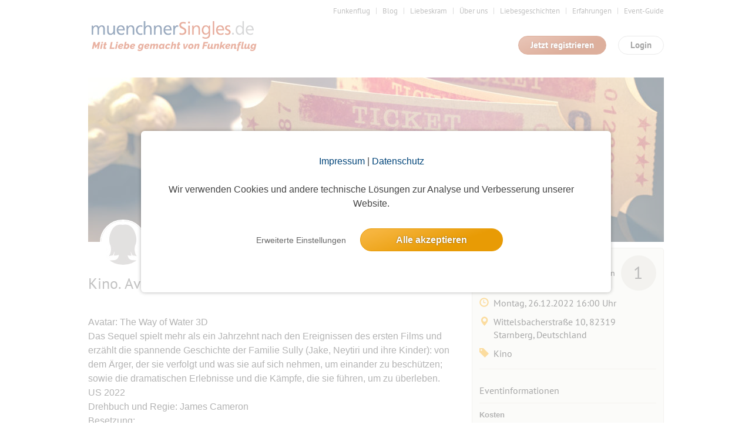

--- FILE ---
content_type: text/html; charset=utf-8
request_url: https://www.muenchnersingles.de/event/340029
body_size: 14900
content:
<!DOCTYPE html>
<html lang="de">
<head>
    <title>Kino. Avatar: The Way of Water 3D </title>
    <meta http-equiv="Content-Type" content="text/html; charset=UTF-8"/>
    <meta http-equiv="imagetoolbar" content="no" />
    <meta name="format-detection" content="telephone=no"/>

    <meta name="language" content="de" />
<meta name="author" content="www.studio3w.de" />
<meta name="page-topic" content="Münchner Singles | Die Dating-Community zum Verlieben" />
<meta name="robots" content="noarchive, index, follow, max-image-preview:large, max-snippet:-1" />
<meta property="og:url" content="https://www.muenchnersingles.de/event/340029" />
<meta property="og:locale" content="de_DE" />
<meta property="og:title" content="Kino. Avatar: The Way of Water 3D " />
<meta name="description" content="Avatar: The Way of Water 3D Das Sequel spielt mehr als ein Jahrzehnt nach den Ereignissen des ersten Films und erzählt die spannende Geschichte der Familie ..." />
<meta property="og:description" content="Avatar: The Way of Water 3D Das Sequel spielt mehr als ein Jahrzehnt nach den Ereignissen des ersten Films und erzählt die spannende Geschichte der Familie ..." />
<meta name="keywords" content="Partnerbörse, Single, Kontaktanzeigen, Singleportal,Singlebörse, Kontaktbörse, Dating, Freizeitpartner, Sportpartner, Kultur, Flirt, Flirten" />
<meta property="og:image" content="https://www.muenchnersingles.de/images/event/title/cinema.jpg" />    <link href="/favicon.ico" rel="SHORTCUT ICON" />    <link rel="stylesheet" type="text/css" href="/cache/1768814976/styles/d41d8cd98f00b204e9800998ecf8427e.css" />
<link rel="stylesheet" type="text/css" href="/cache/1768814976/styles/3a0e22a9ab237646e2b1cb89db75a1bd.css" />
<script type="text/javascript" src="/cache/1768814976/scripts/aa98bea27a880cdb050e0d90dbe65af1.js"></script>
    <link rel="canonical" href="https://www.funkenflug.app/event/340029" />
        <script type="text/javascript">
(function($){
    var userAgent = (navigator.userAgent||navigator.vendor||window.opera);
    if (/android.+mobile|avantgo|bada\/|blackberry|blazer|compal|elaine|fennec|hiptop|iemobile|ip(hone|od)|iris|kindle|lge |maemo|meego.+mobile|midp|mmp|netfront|opera m(ob|in)i|palm( os)?|phone|p(ixi|re)\/|plucker|pocket|psp|series(4|6)0|symbian|treo|up\.(browser|link)|vodafone|wap|windows (ce|phone)|xda|xiino/i.test(userAgent)||/1207|6310|6590|3gso|4thp|50[1-6]i|770s|802s|a wa|abac|ac(er|oo|s\-)|ai(ko|rn)|al(av|ca|co)|amoi|an(ex|ny|yw)|aptu|ar(ch|go)|as(te|us)|attw|au(di|\-m|r |s )|avan|be(ck|ll|nq)|bi(lb|rd)|bl(ac|az)|br(e|v)w|bumb|bw\-(n|u)|c55\/|capi|ccwa|cdm\-|cell|chtm|cldc|cmd\-|co(mp|nd)|craw|da(it|ll|ng)|dbte|dc\-s|devi|dica|dmob|do(c|p)o|ds(12|\-d)|el(49|ai)|em(l2|ul)|er(ic|k0)|esl8|ez([4-7]0|os|wa|ze)|fetc|fly(\-|_)|g1 u|g560|gene|gf\-5|g\-mo|go(\.w|od)|gr(ad|un)|haie|hcit|hd\-(m|p|t)|hei\-|hi(pt|ta)|hp( i|ip)|hs\-c|ht(c(\-| |_|a|g|p|s|t)|tp)|hu(aw|tc)|i\-(20|go|ma)|i230|iac( |\-|\/)|ibro|idea|ig01|ikom|im1k|inno|ipaq|iris|ja(t|v)a|jbro|jemu|jigs|kddi|keji|kgt( |\/)|klon|kpt |kwc\-|kyo(c|k)|le(no|xi)|lg( g|\/(k|l|u)|50|54|\-[a-w])|libw|lynx|m1\-w|m3ga|m50\/|ma(te|ui|xo)|mc(01|21|ca)|m\-cr|me(di|rc|ri)|mi(o8|oa|ts)|mmef|mo(01|02|bi|de|do|t(\-| |o|v)|zz)|mt(50|p1|v )|mwbp|mywa|n10[0-2]|n20[2-3]|n30(0|2)|n50(0|2|5)|n7(0(0|1)|10)|ne((c|m)\-|on|tf|wf|wg|wt)|nok(6|i)|nzph|o2im|op(ti|wv)|oran|owg1|p800|pan(a|d|t)|pdxg|pg(13|\-([1-8]|c))|phil|pire|pl(ay|uc)|pn\-2|po(ck|rt|se)|prox|psio|pt\-g|qa\-a|qc(07|12|21|32|60|\-[2-7]|i\-)|qtek|r380|r600|raks|rim9|ro(ve|zo)|s55\/|sa(ge|ma|mm|ms|ny|va)|sc(01|h\-|oo|p\-)|sdk\/|se(c(\-|0|1)|47|mc|nd|ri)|sgh\-|shar|sie(\-|m)|sk\-0|sl(45|id)|sm(al|ar|b3|it|t5)|so(ft|ny)|sp(01|h\-|v\-|v )|sy(01|mb)|t2(18|50)|t6(00|10|18)|ta(gt|lk)|tcl\-|tdg\-|tel(i|m)|tim\-|t\-mo|to(pl|sh)|ts(70|m\-|m3|m5)|tx\-9|up(\.b|g1|si)|utst|v400|v750|veri|vi(rg|te)|vk(40|5[0-3]|\-v)|vm40|voda|vulc|vx(52|53|60|61|70|80|81|83|85|98)|w3c(\-| )|webc|whit|wi(g |nc|nw)|wmlb|wonu|x700|yas\-|your|zeto|zte\-/i.test(userAgent.substr(0,4))){
        $(location).attr('href', window.location.href.split('?')[0] + '?mobile=1');
    }
})(jQuery);
</script>    
    <link rel="stylesheet" type="text/css" href="/styles/not-minified.v2.css" />
<script type="text/javascript" src="https://js.stripe.com/v3/"></script>
<script type="text/javascript">
  // initialize s3w-script
  S3w.init({
          loggedIn: false,
    garbage: false,
    user: null
        });

  // register service-workers
  if (navigator && navigator.serviceWorker && navigator.serviceWorker.getRegistrations) {
    navigator.serviceWorker.getRegistrations().then(
      function(registrations) {
        for (var i = 0; i < registrations.length; i++) {
          registrations[i].unregister();
        }
      }
    );
  }
</script>
    <!-- Google Tag Manager -->
<script>
window.dataLayer = window.dataLayer || [];
function gtag(){dataLayer.push(arguments);}
window.dataLayer.push({
    'user_id': undefined,
    'user_role': 'guest',
    'user_gender': undefined,
    'user_email': undefined,
});
gtag('consent', 'default', {
    'ad_user_data': 'denied',
    'ad_personalization': 'denied',
    'analytics_storage': 'denied',
    'ad_storage': 'denied',
});
(function(w,d,s,l,i){w[l]=w[l]||[];w[l].push({'gtm.start':
new Date().getTime(),event:'gtm.js'});var f=d.getElementsByTagName(s)[0],
j=d.createElement(s),dl=l!='dataLayer'?'&l='+l:'';j.async=true;j.src=
'https://www.googletagmanager.com/gtm.js?id='+i+dl;f.parentNode.insertBefore(j,f);
})(window,document,'script','dataLayer','GTM-KDXQ3HB');

</script>
<!-- End Google Tag Manager --></head>
<body>
    <!-- Google Tag Manager (noscript) -->
<noscript><iframe src="https://www.googletagmanager.com/ns.html?id=GTM-KDXQ3HB"
height="0" width="0" style="display:none;visibility:hidden"></iframe></noscript>
<!-- End Google Tag Manager (noscript) -->
    <!-- top //-->
    <a name="top"></a>
    
    <!-- header //-->
    <header class="s3w-layout__header" id="header">
        

<div class="s3w-layout__header__top">
    <nav>
        <ul class="s3w-list-anchor s3w-text--right margin-bottom-15 s3w-text--small">
                                                <li>
                        <a href="https://www.funkenflug.app" class="s3w-text--gray" target="_self">
                            Funkenflug                        </a>
                    </li>
                                                                <li>
                        <a href="https://www.muenchnersingles.de/blog" class="s3w-text--gray" target="_blank" rel="noopener">
                            Blog                        </a>
                    </li>
                                                                <li>
                        <a href="https://www.muenchnersingles.de/liebeskram" class="s3w-text--gray" target="_blank" rel="noopener">
                            Liebeskram                        </a>
                    </li>
                                                                <li>
                        <a href="/team" class="s3w-text--gray" target="_self">
                            Über uns                        </a>
                    </li>
                                                                <li>
                        <a href="/liebesgeschichten" class="s3w-text--gray" target="_self">
                            Liebesgeschichten                        </a>
                    </li>
                                                                <li>
                        <a href="/erfahrungen" class="s3w-text--gray" target="_self">
                            Erfahrungen                        </a>
                    </li>
                                                                <li>
                        <a href="https://www.funkenflug.app/blog/event-guide/" class="s3w-text--gray" target="_blank" rel="noopener">
                            Event-Guide                        </a>
                    </li>
                                                                </ul>
    </nav>
    <div class="s3w-grid-table">
        <div class="s3w-grid-table-cell" style="width:35%;">
            <a href="/" class="s3w-layout__header__logo">
                <img src="/images/cities/muc/logo.png" alt="Funkenflug" class="s3w-image" style="height: 64px" />
            </a>
        </div>
        <div class="s3w-grid-table-cell">
            <div class="margin-bottom-15 clearfix">
    <div class="pull-right">
        <span class="s3w-btn pull-right" id="loginModal">
            Login
        </span>
    </div>
            <div class="pull-right" style="padding-right:20px;">
            <a href="/user/register" class="s3w-btn s3w-btn-primary pull-right">
                Jetzt registrieren
            </a>
        </div>
    </div>

<!-- login-layer //-->
<div id="loginModalWindow" style="display:none;">
    <section class="s3w-login--modal-window">
        <header class="margin-bottom-20">
            <p class="s3w-text-large s3w-text-bold s3w-text--red">
                Schön, dass Du wieder da bist!
            </p>
        </header>
        <main>
            <form action="/event/340029" name="login" method="post" id="login_form">
                <div class="margin-bottom-5">
                    <input
                        id="login_username"
                        placeholder="E-Mail"
                        type="text"
                        name="login_username"
                        tabindex="1"
                        title="E-Mail"
                        class="s3w-form__input--small"
                    />
                    <input
                        placeholder="Passwort"
                        type="password"
                        name="login_password"
                        tabindex="2"
                        title="Passwort"
                        class="s3w-form__input--small"
                    />
                </div>
                <input type="hidden" name="socials_token" value="" />
                <input type="hidden" name="socials_provider" value="" />
                <input type="hidden" name="grant_type" value="password" />
                <input type="hidden" name="ctoken" value="f4415b31ab392a4e44d72fe585a33242" />                <div class="s3w-grid-table">
                    <div class="s3w-grid-table-cell">
                        <a class="s3w-text--lightgray" href="/user/edit/forgot-password">
                            Zugangsdaten vergessen?
                        </a>
                    </div>
                    <div class="s3w-grid-table-cell">
                        <button type="submit" name="login" tabindex="3" value="Login" class="s3w-btn s3w-btn-primary s3w-btn-expanded">
                            Login
                        </button>
                    </div>
                </div>
                <div class="s3w-box-divider margin-bottom-15">
                    <p>oder</p>
                </div>
            </form>
            
    <div class="padding-bottom-15 js-socials-facebook s3w-socials-medium"
        data-provider="facebook"
        data-context="login">
        <div class="s3w-socials-button">
            <div class="s3w-socials-inner">
                <div class="s3w-socials-icon">
                    <img src="/images/icons/socials-facebook.svg" style="display:block; width:24px; height:24px; object-fit:contain;" alt="Facebook Login" >
                </div>
                <div class="s3w-socials-label">
                    Weiter mit Facebook                </div>
            </div>
        </div>
    </div>
    <div class="padding-bottom-15 js-socials-google s3w-socials-medium"
        data-provider="google"
        data-context="login">
        <div class="s3w-socials-button">
            <div class="s3w-socials-inner">
                <div class="s3w-socials-icon">
                    <img src="/images/icons/socials-google.png" style="display:block; width:24px; height:24px; object-fit:contain;" alt="Google Login" >
                </div>
                <div class="s3w-socials-label">
                    Weiter mit Google                </div>
            </div>
        </div>
    </div>
    <div class="padding-bottom-15 js-socials-apple s3w-socials-medium"
        data-provider="apple"
        data-context="login">
        <div class="s3w-socials-button">
            <div class="s3w-socials-inner">
                <div class="s3w-socials-icon">
                    <img src="/images/icons/socials-apple.png" style="display:block; width:24px; height:24px; object-fit:contain;" alt="Apple Login" >
                </div>
                <div class="s3w-socials-label">
                    Weiter mit Apple                </div>
            </div>
        </div>
    </div>
        </main>
        <footer class="padding-top-15">
            <a href="/user/register" class="s3w-text--decoration-none">
                <div class="s3w-box-divider margin-bottom-15">
                    <p>Du bist noch nicht dabei?</p>
                </div>
                <span  class="s3w-btn s3w-btn-expanded">
                    Jetzt kostenlos registrieren
                </span>
            </a>
        </footer>
    </section>
</div>
<script type="text/javascript">
  $('#loginModal').click(function() {
    $('#loginModalWindow').modal({
      width: 420,
      onOpen: () => {
        $("#login_username").focus();

        S3w.Socials.initialize({
          facebookAppId: 520811733388813,
          appleRedirectURI: 'https://www.muenchnersingles.de',
          onInitialization: () => {
            S3w.Socials.addHandler('login', function(token) {
              const $form = $('#login_form');
              $form.find('input[name=socials_token]').val(token.token);
              $form.find('input[name=socials_provider]').val(token.provider);
              $form.find('input[name=grant_type]').val('socials_token');
              $form.submit();
            });
          },
        });
      },
    });
  });
</script>
        </div>
    </div>
</div>

        <div class="margin-bottom-15"></div>    </header>

    <!-- content //-->
    <main class="s3w-layout__body" id="body">
        

                    <div class="s3w-layout__content">
                            </div>
            

<script type="application/ld+json">
    {
      "@context": "https://schema.org",
      "@type": "Event",
      "name": "Kino. Avatar: The Way of Water 3D ",
      "startDate": "2022-12-26T16:00:00+01:00",
      "endDate": "2022-12-26T19:00:00+01:00",
      "eventStatus": "https://schema.org/EventScheduled",
      "eventAttendanceMode": "https://schema.org/OfflineEventAttendanceMode",
      "location": {
        "@type": "Place",
        "name": "Kino Breitwand",
        "address": {
            "@type": "PostalAddress",
            "name": "Wittelsbacherstraße 10, 82319 Starnberg, Deutschland"
        }
        ,
        "geo": {
          "@type": "GeoCoordinates",
          "latitude": "47.9991299",
          "longitude": "11.3431116"
        }
              }
      ,
      "image": [
        "https://www.funkenflug.app/images/event/title/cinema.jpg"
      ]
      ,
      "description": "Avatar: The Way of Water 3D Das Sequel spielt mehr als ein Jahrzehnt nach den Ereignissen des ersten Films und erzählt die spannende Geschichte der Familie Sully (Jake, Neytiri und ihre Kinder): von dem Ärger, der sie verfolgt und was sie auf sich nehmen, um einander zu beschützen; sowie die dramatischen Erlebnisse und die Kämpfe, die sie führen, um zu überleben. US 2022 Drehbuch und Regie: James Cameron Besetzung: Sam Worthington, Zoe Saldana, Sigourney Weaver, Jermaine Clement, Giovanni Ribisi Empfehlungen",
      "offers": {
        "@type": "Offer",
        "url": "https://www.funkenflug.app/event/340029",
        "price": "jede(r) das seine",
        "priceCurrency": "EUR",
        "availability": "https://schema.org/InStock",
        "validFrom": "2022-12-26T16:00:00+01:00"
      }
      ,
      "performer": {
        "@type": "Person",
        "name": "grilli"
      },
      "organizer": {
        "@type": "Person",
        "name": "grilli",
        "url": "https://www.funkenflug.app/user/984062"
      }
          }
</script>

<!-- note: transparent-border fixes a position-issue! -->
<div class="s3w-layout__content">

    
    
            <div id="title-image" style="background-image:url('/images/event/title/cinema.jpg'); background-size: cover; width: 980px; height:280px; display: block; margin-bottom: 10px;"></div>
    
    <div
        id="event-data-margin"
        class="s3w-row margin-bottom-20 js-info-box--container">
        <div class="s3w-row__col-65" style="position: relative; top: -20px;">

            <div class="s3w-event-title_box">
                <div class="clearfix">
                    <div class="s3w-row" style="position: relative; left: 20px;">
                        <div class="s3w-row__col-left" style="height: 55px;">
                                                            <img class="s3w-list__item__thumbnail" style="
                                    position: relative;
                                    border: 2px solid #ffffff;
                                    top: -40px;
                                    border-radius: 40px;
                                " src="https://images-prod.funkenflug.app/images/placeholders/user/placeholder_2_75.jpg" />
                                                    </div>
                        <div class="s3w-row__col-left">
                            <h3 id="event-initiator">
                                                                                                                                                <a href="/user/984062" class="s3w-list__item__username">
                                            grilli                                        </a>
                                        <span id="event-initiator-age">(67)
                                        </span>
                                                                                                </h3>
                        </div>
                    </div>

                </div>
                <h1 class="s3w-text--gray" id="event-title">Kino. Avatar: The Way of Water 3D </h1>

                
                <a style="display:none" href="https://www.funkenflug.app/event/340029">Kino. Avatar: The Way of Water 3D </a>
                                    <img
                        style="display:none"
                        src="https://www.funkenflug.app/images/event/title/cinema.jpg"
                    />
                            </div>

            <br />
                        <p class="s3w-text--large js-readmore" data-readmore-height="480">

                Avatar: The Way of Water 3D<br />
Das Sequel spielt mehr als ein Jahrzehnt nach den Ereignissen des ersten Films und erzählt die spannende Geschichte der Familie Sully (Jake, Neytiri und ihre Kinder): von dem Ärger, der sie verfolgt und was sie auf sich nehmen, um einander zu beschützen; sowie die dramatischen Erlebnisse und die Kämpfe, die sie führen, um zu überleben.<br />
US 2022<br />
Drehbuch und Regie: James Cameron<br />
Besetzung:<br />
Sam Worthington, Zoe Saldana, Sigourney Weaver, Jermaine Clement, Giovanni Ribisi<br />
Empfehlungen            </p>

            <div data-accordion="cont" class="margin-top-40">
    <a name="pinboard"></a>
    <h3 class="s3w-text--red s3w-cursor--pointer s3w-ico--accordion-s1 js-accordion js-accordion-closed js-toggle-pinboard-status">
        <span class="glyphicon glyphicon-menu-up"></span>
        <span class="glyphicon glyphicon-menu-down"></span>
        Pinnwand
        <span class="s3w-text--lightgray js-event-pinboard-counter">(<span data-model="event-pinboard--count">1</span>)</span>
    </h3>
    <hr class="margin-top-0" />


    <div data-accordion="layer" style="display:none;">

                                    <div class="s3w-alert--notice s3w-text--center margin-bottom-10">
                    Die Pinnwand ist nur für eingeloggte Mitglieder sichtbar. Log dich ein oder melde dich an, um die
                    Einträge zu sehen!
                </div>
                    
            </div>
</div>
            <div data-accordion="cont">
    <h3 class="s3w-text--red s3w-cursor--pointer s3w-ico--accordion-s1 js-accordion js-accordion-open js-toggle-participants-status">
        <span class="glyphicon glyphicon-menu-up"></span>
        <span class="glyphicon glyphicon-menu-down"></span>
        Anmeldungen
        <span class="s3w-text--lightgray">(1)</span>
    </h3>
    <hr class="margin-top-0"/>
    <div data-accordion="layer"  >
        <div class="padding-bottom-30 js-participant-list">
                            <div class="s3w-alert--notice s3w-text--center margin-bottom-10">
                    Die Teilnehmerliste ist nur für eingeloggte Mitglieder sichtbar. Log dich ein oder melde dich an, um die
                    Teilnehmer zu sehen!
                </div>
                    </div>
    </div>
</div>
        </div>

        <div class="s3w-row__col-35">
            <div class="s3w-box" id="event_info_box" style="z-index:1;">
    <div class="s3w-row margin-bottom-10">
        <div class="s3w-row__col-40">
            <a href="/help/events-organisieren?post=events-organisieren-premium-darf-ich-kommerzielle-events-anbieten">
                            </a>
        </div>
        <div class="s3w-row__col-60 s3w-text--right">
                            <h5 style="line-height: 60px;" class="margin-bottom-0">
                    Anmeldungen
                                            <span class="s3w-label s3w-label--participant-99">1</span>
                                    </h5>
                    </div>
    </div>

    <h4>
        <div class="s3w-row">
            <div class="s3w-row__col-10" style="width:7%;">
                <span class="glyphicon glyphicon-time s3w-text--yellow"></span>
            </div>
            <div class="s3w-row__col-90">
                                    Montag, 26.12.2022                    16:00 Uhr
                            </div>
        </div>
    </h4>
    <h4>
        <div class="s3w-row">
            <div class="s3w-row__col-10" style="width:7%;">
                <span class="glyphicon glyphicon-map-marker s3w-text--yellow"></span>
            </div>
            <div class="s3w-row__col-90">
                <span>
                                            Wittelsbacherstraße&nbsp;10, 82319 Starnberg, Deutschland                                    </span>
            </div>
        </div>
    </h4>
    <h4>
        <div class="s3w-row">
            <div class="s3w-row__col-10" style="width:7%;">
                <span class="glyphicon glyphicon-tag s3w-text--yellow"></span>
            </div>
            <div class="s3w-row__col-90">
                Kino            </div>
        </div>
    </h4>

    
    
    
    <hr class="margin-top-15 margin-bottom-25" />
    <h4>
        Eventinformationen
    </h4>
    <hr class="margin-top-10 margin-bottom-10" />
            <p>
        <strong>Kosten</strong><br />
                    jede(r) das seine            </p>
        <p>
        <strong>Teilnehmer</strong>
        1                    (ein Mann und
            keine Frauen            )
                    </p>
    <p>
        <strong>Max. Teilnehmer</strong>
        4                    (3 freie Plätze)
            </p>
    <p>
        <strong>Max. Begleitpersonen</strong>
        1    </p>
                        <a href="/event/detail/subscribe/event/340029" class="s3w-button s3w-button--primary s3w-button--block margin-bottom-10">
                Zum Event anmelden
            </a>
                    <button class="s3w-button s3w-button--block js-favorite-toggle" data-model="event" data-value-id="340029" data-role="favorite">
                <span data-action="add" style="display:inline-block;" title="Event merken">
            <span class="s3w-icon s3w-icon__star" style="vertical-align: text-bottom;"></span>
            Event merken
        </span>
        <span data-action="remove" style="display:none;" title="Event gemerkt">
            <span class="s3w-icon s3w-icon__star--active" style="vertical-align: text-bottom;"></span>
            Event gemerkt
        </span>
    </button>
    
    
            <br /><br />
        Andere Events von Initiatoren aus <a href="/event?locality=Starnberg">Starnberg</a>    
    
        <hr class="margin-top-20" />

    
    
    </div>
        </div>
    </div>

    <script type="text/javascript">

        function adjust() {
          $('div#event-data-margin').css('margin-top', (parseInt($('div#event-data-margin').css('margin-top'), 10) + $('div#messages').height())+'px');
        };

        $(document).ready(function() {
          adjust();
        });

        $(document).resize(function() {
          adjust();
        });

    </script>

    
        <div class="s3w-box margin-bottom-20 width-auto">
        <h3 class="s3w-box__title s3w-box__title__profile ">Bilder</h3>
        <div class="s3w-alert--notice s3w-text--center margin-bottom-10">
            Die Bildergalerien sind nur für eingeloggte Mitglieder sichtbar.        </div>
    </div>
    
    

    

        <div class="margin-top-50">
        <div class="margin-top-140"></div>
<h2 class="s3w-text--gray">
    Alle Single-Events am <span class="s3w-text--bold">selben Tag</span>
    <span class="pull-right">22 Events</span>
</h2>

<div class="s3w-list" id="event_same_day_events">
    <ul class="s3w-list__content"><li class="s3w-list__item clearfix ">
<div data-model="event"
     data-value-id="339757"
     data-member-loaded="0">

    <div class="s3w-row margin-bottom-10">

        <!-- title //-->
        <div class="s3w-row__col-75">
            <h3 class="margin-bottom-0 s3w-text--ellipsis">
                <a href="/event/339757" class="s3w-text--red">
                    Wank 1780 m, traumhafter Aussichtsberg, Rundtour über den Eckenberggrat                </a>
            </h3>
        </div>

        <!-- date //-->
        <div class="s3w-row__col-25">
            <h4 class="s3w-text--right">
                08:30 Uhr
            </h4>
        </div>
    </div>

    <div class="s3w-row">

        <!-- initiator //-->
        <div class="s3w-row__col-25">
            <div class="s3w-row">
                                    <div class="s3w-row__col-30">
                        <img class="s3w-list__item__thumbnail" src="https://images-prod.funkenflug.app/images/placeholders/user/placeholder_2_75.jpg" alt="Profilfoto" style="width:60px; height:auto;" />
                    </div>
                    <div class="s3w-row__col-70">
                        <h5 class="s3w-text--lightgray margin-bottom-0">
                            Initiatorin                        </h5>
                        <h4>
                            <a href="/user/1126235" class="s3w-text--red" title="zum Profil">
                                Edelweiß                            </a>
                            (65)
                        </h4>
                    </div>
                            </div>
        </div>


        <!-- member-thumbnails //-->
        <div class="s3w-row__col-65" data-role="loader" style="height:50px;">
                            <script type="text/html" data-role="event-members" data-img-order="1">
                    <div class="inline-block margin-bottom-5">
                        <span class="s3w-icon__badge">
                             <% if (event.memberCount > 1) { %>
                                <%= event.memberCount %> Anmeldungen
                             <% } else { %>
                                Eine Anmeldung
                             <% } %>
                        </span>
                        <% if (event.freeCount !== false) { %>
                            <span class="s3w-icon__badge <%= css.label %>">
                                <% if (event.freeCount > 1) { %>
                                    <%= event.freeCount %> freie Plätze
                                <% } else if (event.freeCount === 1) { %>
                                    1 freier Platz
                                <% } else { %>
                                    Ausgebucht
                                <% } %>
                            </span>
                        <% } %>
                    </div>
                    <ul class="clearfix">
                        <% for (var i=0, participant; participant = participants[i]; i++) { %>
                            <li class="s3w-event__participants-preview-thumb">
                                <% if (participant.userId !== null) { %>
                                    <a href="/user/<%= participant.userId %>"><img class="s3w-list__item__thumbnail" data-src="<%= participant.photo %>" alt="Profilfoto" width="<%= img.size %>" height="<%= img.size %>"  /></a>
                                <% } else { %>
                                    <img class="s3w-list__item__thumbnail" data-src="<%= participant.photo %>" alt="Profilfoto" width="<%= img.size %>" height="<%= img.size %>" />
                                <% } %>
                            </li>
                        <% } %>
                    </ul>
                </script>
            </div>
            </div>
</div>
</li><li class="s3w-list__item clearfix ">
<div data-model="event"
     data-value-id="339956"
     data-member-loaded="0">

    <div class="s3w-row margin-bottom-10">

        <!-- title //-->
        <div class="s3w-row__col-75">
            <h3 class="margin-bottom-0 s3w-text--ellipsis">
                <a href="/event/339956" class="s3w-text--red">
                    ***WEGEN KRANKHEIT FINDET MORGEN DIE WANDERUNG NICHT STATT****Wanderung zum Kloster Andechs                </a>
            </h3>
        </div>

        <!-- date //-->
        <div class="s3w-row__col-25">
            <h4 class="s3w-text--right">
                09:30 Uhr
            </h4>
        </div>
    </div>

    <div class="s3w-row">

        <!-- initiator //-->
        <div class="s3w-row__col-25">
            <div class="s3w-row">
                                    <div class="s3w-row__col-30">
                        <img class="s3w-list__item__thumbnail" src="https://images-prod.funkenflug.app/images/placeholders/user/placeholder_2_75.jpg" alt="Profilfoto" style="width:60px; height:auto;" />
                    </div>
                    <div class="s3w-row__col-70">
                        <h5 class="s3w-text--lightgray margin-bottom-0">
                            Initiatorin                        </h5>
                        <h4>
                            <a href="/user/972664" class="s3w-text--red" title="zum Profil">
                                Blumenkranz                            </a>
                            (56)
                        </h4>
                    </div>
                            </div>
        </div>


        <!-- member-thumbnails //-->
        <div class="s3w-row__col-65" data-role="loader" style="height:50px;">
                            <script type="text/html" data-role="event-members" data-img-order="1">
                    <div class="inline-block margin-bottom-5">
                        <span class="s3w-icon__badge">
                             <% if (event.memberCount > 1) { %>
                                <%= event.memberCount %> Anmeldungen
                             <% } else { %>
                                Eine Anmeldung
                             <% } %>
                        </span>
                        <% if (event.freeCount !== false) { %>
                            <span class="s3w-icon__badge <%= css.label %>">
                                <% if (event.freeCount > 1) { %>
                                    <%= event.freeCount %> freie Plätze
                                <% } else if (event.freeCount === 1) { %>
                                    1 freier Platz
                                <% } else { %>
                                    Ausgebucht
                                <% } %>
                            </span>
                        <% } %>
                    </div>
                    <ul class="clearfix">
                        <% for (var i=0, participant; participant = participants[i]; i++) { %>
                            <li class="s3w-event__participants-preview-thumb">
                                <% if (participant.userId !== null) { %>
                                    <a href="/user/<%= participant.userId %>"><img class="s3w-list__item__thumbnail" data-src="<%= participant.photo %>" alt="Profilfoto" width="<%= img.size %>" height="<%= img.size %>"  /></a>
                                <% } else { %>
                                    <img class="s3w-list__item__thumbnail" data-src="<%= participant.photo %>" alt="Profilfoto" width="<%= img.size %>" height="<%= img.size %>" />
                                <% } %>
                            </li>
                        <% } %>
                    </ul>
                </script>
            </div>
            </div>
</div>
</li><li class="s3w-list__item clearfix ">
<div data-model="event"
     data-value-id="333695"
     data-member-loaded="0">

    <div class="s3w-row margin-bottom-10">

        <!-- title //-->
        <div class="s3w-row__col-75">
            <h3 class="margin-bottom-0 s3w-text--ellipsis">
                <a href="/event/333695" class="s3w-text--red">
                     &quot;Frühstück/Brunch&quot; am 2. Weihnachtsfeiertag im Landhaus Cafe Wolfratshausen                </a>
            </h3>
        </div>

        <!-- date //-->
        <div class="s3w-row__col-25">
            <h4 class="s3w-text--right">
                10:00 Uhr
            </h4>
        </div>
    </div>

    <div class="s3w-row">

        <!-- initiator //-->
        <div class="s3w-row__col-25">
            <div class="s3w-row">
                                    <div class="s3w-row__col-30">
                        <img class="s3w-list__item__thumbnail" src="https://images-prod.funkenflug.app/images/placeholders/user/placeholder_2_75.jpg" alt="Profilfoto" style="width:60px; height:auto;" />
                    </div>
                    <div class="s3w-row__col-70">
                        <h5 class="s3w-text--lightgray margin-bottom-0">
                            Initiatorin                        </h5>
                        <h4>
                            <a href="/user/976670" class="s3w-text--red" title="zum Profil">
                                Herbstaster60                            </a>
                            (70)
                        </h4>
                    </div>
                            </div>
        </div>


        <!-- member-thumbnails //-->
        <div class="s3w-row__col-65" data-role="loader" style="height:50px;">
                            <script type="text/html" data-role="event-members" data-img-order="1">
                    <div class="inline-block margin-bottom-5">
                        <span class="s3w-icon__badge">
                             <% if (event.memberCount > 1) { %>
                                <%= event.memberCount %> Anmeldungen
                             <% } else { %>
                                Eine Anmeldung
                             <% } %>
                        </span>
                        <% if (event.freeCount !== false) { %>
                            <span class="s3w-icon__badge <%= css.label %>">
                                <% if (event.freeCount > 1) { %>
                                    <%= event.freeCount %> freie Plätze
                                <% } else if (event.freeCount === 1) { %>
                                    1 freier Platz
                                <% } else { %>
                                    Ausgebucht
                                <% } %>
                            </span>
                        <% } %>
                    </div>
                    <ul class="clearfix">
                        <% for (var i=0, participant; participant = participants[i]; i++) { %>
                            <li class="s3w-event__participants-preview-thumb">
                                <% if (participant.userId !== null) { %>
                                    <a href="/user/<%= participant.userId %>"><img class="s3w-list__item__thumbnail" data-src="<%= participant.photo %>" alt="Profilfoto" width="<%= img.size %>" height="<%= img.size %>"  /></a>
                                <% } else { %>
                                    <img class="s3w-list__item__thumbnail" data-src="<%= participant.photo %>" alt="Profilfoto" width="<%= img.size %>" height="<%= img.size %>" />
                                <% } %>
                            </li>
                        <% } %>
                    </ul>
                </script>
            </div>
            </div>
</div>
</li><li class="s3w-list__item clearfix ">
<div data-model="event"
     data-value-id="339931"
     data-member-loaded="0">

    <div class="s3w-row margin-bottom-10">

        <!-- title //-->
        <div class="s3w-row__col-75">
            <h3 class="margin-bottom-0 s3w-text--ellipsis">
                <a href="/event/339931" class="s3w-text--red">
                    Winterwanderung Murnauer Moos                </a>
            </h3>
        </div>

        <!-- date //-->
        <div class="s3w-row__col-25">
            <h4 class="s3w-text--right">
                10:00 Uhr
            </h4>
        </div>
    </div>

    <div class="s3w-row">

        <!-- initiator //-->
        <div class="s3w-row__col-25">
            <div class="s3w-row">
                                    <div class="s3w-row__col-30">
                        <img class="s3w-list__item__thumbnail" src="https://images-prod.funkenflug.app/images/placeholders/user/placeholder_2_75.jpg" alt="Profilfoto" style="width:60px; height:auto;" />
                    </div>
                    <div class="s3w-row__col-70">
                        <h5 class="s3w-text--lightgray margin-bottom-0">
                            Initiatorin                        </h5>
                        <h4>
                            <a href="/user/1013674" class="s3w-text--red" title="zum Profil">
                                isarmarie                            </a>
                            (59)
                        </h4>
                    </div>
                            </div>
        </div>


        <!-- member-thumbnails //-->
        <div class="s3w-row__col-65" data-role="loader" style="height:50px;">
                            <script type="text/html" data-role="event-members" data-img-order="1">
                    <div class="inline-block margin-bottom-5">
                        <span class="s3w-icon__badge">
                             <% if (event.memberCount > 1) { %>
                                <%= event.memberCount %> Anmeldungen
                             <% } else { %>
                                Eine Anmeldung
                             <% } %>
                        </span>
                        <% if (event.freeCount !== false) { %>
                            <span class="s3w-icon__badge <%= css.label %>">
                                <% if (event.freeCount > 1) { %>
                                    <%= event.freeCount %> freie Plätze
                                <% } else if (event.freeCount === 1) { %>
                                    1 freier Platz
                                <% } else { %>
                                    Ausgebucht
                                <% } %>
                            </span>
                        <% } %>
                    </div>
                    <ul class="clearfix">
                        <% for (var i=0, participant; participant = participants[i]; i++) { %>
                            <li class="s3w-event__participants-preview-thumb">
                                <% if (participant.userId !== null) { %>
                                    <a href="/user/<%= participant.userId %>"><img class="s3w-list__item__thumbnail" data-src="<%= participant.photo %>" alt="Profilfoto" width="<%= img.size %>" height="<%= img.size %>"  /></a>
                                <% } else { %>
                                    <img class="s3w-list__item__thumbnail" data-src="<%= participant.photo %>" alt="Profilfoto" width="<%= img.size %>" height="<%= img.size %>" />
                                <% } %>
                            </li>
                        <% } %>
                    </ul>
                </script>
            </div>
            </div>
</div>
</li><li class="s3w-list__item clearfix ">
<div data-model="event"
     data-value-id="340017"
     data-member-loaded="0">

    <div class="s3w-row margin-bottom-10">

        <!-- title //-->
        <div class="s3w-row__col-75">
            <h3 class="margin-bottom-0 s3w-text--ellipsis">
                <a href="/event/340017" class="s3w-text--red">
                    Wandern Deisenhofen zum Deininger Weiher                </a>
            </h3>
        </div>

        <!-- date //-->
        <div class="s3w-row__col-25">
            <h4 class="s3w-text--right">
                10:00 Uhr
            </h4>
        </div>
    </div>

    <div class="s3w-row">

        <!-- initiator //-->
        <div class="s3w-row__col-25">
            <div class="s3w-row">
                                    <div class="s3w-row__col-30">
                        <img class="s3w-list__item__thumbnail" src="https://images-prod.funkenflug.app/images/placeholders/user/placeholder_2_75.jpg" alt="Profilfoto" style="width:60px; height:auto;" />
                    </div>
                    <div class="s3w-row__col-70">
                        <h5 class="s3w-text--lightgray margin-bottom-0">
                            Initiatorin                        </h5>
                        <h4>
                            <a href="/user/1129339" class="s3w-text--red" title="zum Profil">
                                Juli                            </a>
                            (62)
                        </h4>
                    </div>
                            </div>
        </div>


        <!-- member-thumbnails //-->
        <div class="s3w-row__col-65" data-role="loader" style="height:50px;">
                            <script type="text/html" data-role="event-members" data-img-order="1">
                    <div class="inline-block margin-bottom-5">
                        <span class="s3w-icon__badge">
                             <% if (event.memberCount > 1) { %>
                                <%= event.memberCount %> Anmeldungen
                             <% } else { %>
                                Eine Anmeldung
                             <% } %>
                        </span>
                        <% if (event.freeCount !== false) { %>
                            <span class="s3w-icon__badge <%= css.label %>">
                                <% if (event.freeCount > 1) { %>
                                    <%= event.freeCount %> freie Plätze
                                <% } else if (event.freeCount === 1) { %>
                                    1 freier Platz
                                <% } else { %>
                                    Ausgebucht
                                <% } %>
                            </span>
                        <% } %>
                    </div>
                    <ul class="clearfix">
                        <% for (var i=0, participant; participant = participants[i]; i++) { %>
                            <li class="s3w-event__participants-preview-thumb">
                                <% if (participant.userId !== null) { %>
                                    <a href="/user/<%= participant.userId %>"><img class="s3w-list__item__thumbnail" data-src="<%= participant.photo %>" alt="Profilfoto" width="<%= img.size %>" height="<%= img.size %>"  /></a>
                                <% } else { %>
                                    <img class="s3w-list__item__thumbnail" data-src="<%= participant.photo %>" alt="Profilfoto" width="<%= img.size %>" height="<%= img.size %>" />
                                <% } %>
                            </li>
                        <% } %>
                    </ul>
                </script>
            </div>
            </div>
</div>
</li><li class="s3w-list__item clearfix ">
<div data-model="event"
     data-value-id="419451"
     data-member-loaded="0">

    <div class="s3w-row margin-bottom-10">

        <!-- title //-->
        <div class="s3w-row__col-75">
            <h3 class="margin-bottom-0 s3w-text--ellipsis">
                <a href="/event/419451" class="s3w-text--red">
                    Spaziergang / Fellbach-Oeffingen / für Kurzentschlossene                 </a>
            </h3>
        </div>

        <!-- date //-->
        <div class="s3w-row__col-25">
            <h4 class="s3w-text--right">
                10:00 Uhr
            </h4>
        </div>
    </div>

    <div class="s3w-row">

        <!-- initiator //-->
        <div class="s3w-row__col-25">
            <div class="s3w-row">
                                    <div class="s3w-row__col-30">
                        <img class="s3w-list__item__thumbnail" src="https://images-prod.funkenflug.app/images/placeholders/user/placeholder_1_75.jpg" alt="Profilfoto" style="width:60px; height:auto;" />
                    </div>
                    <div class="s3w-row__col-70">
                        <h5 class="s3w-text--lightgray margin-bottom-0">
                            Initiator                        </h5>
                        <h4>
                            <a href="/user/2356942" class="s3w-text--red" title="zum Profil">
                                Dunkelrot1893                            </a>
                            (54)
                        </h4>
                    </div>
                            </div>
        </div>


        <!-- member-thumbnails //-->
        <div class="s3w-row__col-65" data-role="loader" style="height:50px;">
                        <div class="s3w-row">
                <div class="s3w-row__col-70">
                                            <span class="h5 margin-top-15 block">
                                                            Dieses Event hatte keine Anmeldungen
                                                    </span>
                                    </div>
            </div>
            </div>
</div>
</li><li class="s3w-list__item clearfix ">
<div data-model="event"
     data-value-id="337597"
     data-member-loaded="0">

    <div class="s3w-row margin-bottom-10">

        <!-- title //-->
        <div class="s3w-row__col-75">
            <h3 class="margin-bottom-0 s3w-text--ellipsis">
                <a href="/event/337597" class="s3w-text--red">
                    Weihnachtskugelweitwurf :-) oder Boule                </a>
            </h3>
        </div>

        <!-- date //-->
        <div class="s3w-row__col-25">
            <h4 class="s3w-text--right">
                11:00 Uhr
            </h4>
        </div>
    </div>

    <div class="s3w-row">

        <!-- initiator //-->
        <div class="s3w-row__col-25">
            <div class="s3w-row">
                                    <div class="s3w-row__col-30">
                        <img class="s3w-list__item__thumbnail" src="https://images-prod.funkenflug.app/images/placeholders/user/placeholder_1_75.jpg" alt="Profilfoto" style="width:60px; height:auto;" />
                    </div>
                    <div class="s3w-row__col-70">
                        <h5 class="s3w-text--lightgray margin-bottom-0">
                            Initiator                        </h5>
                        <h4>
                            <a href="/user/658046" class="s3w-text--red" title="zum Profil">
                                madaxx                            </a>
                            (57)
                        </h4>
                    </div>
                            </div>
        </div>


        <!-- member-thumbnails //-->
        <div class="s3w-row__col-65" data-role="loader" style="height:50px;">
                            <script type="text/html" data-role="event-members" data-img-order="1">
                    <div class="inline-block margin-bottom-5">
                        <span class="s3w-icon__badge">
                             <% if (event.memberCount > 1) { %>
                                <%= event.memberCount %> Anmeldungen
                             <% } else { %>
                                Eine Anmeldung
                             <% } %>
                        </span>
                        <% if (event.freeCount !== false) { %>
                            <span class="s3w-icon__badge <%= css.label %>">
                                <% if (event.freeCount > 1) { %>
                                    <%= event.freeCount %> freie Plätze
                                <% } else if (event.freeCount === 1) { %>
                                    1 freier Platz
                                <% } else { %>
                                    Ausgebucht
                                <% } %>
                            </span>
                        <% } %>
                    </div>
                    <ul class="clearfix">
                        <% for (var i=0, participant; participant = participants[i]; i++) { %>
                            <li class="s3w-event__participants-preview-thumb">
                                <% if (participant.userId !== null) { %>
                                    <a href="/user/<%= participant.userId %>"><img class="s3w-list__item__thumbnail" data-src="<%= participant.photo %>" alt="Profilfoto" width="<%= img.size %>" height="<%= img.size %>"  /></a>
                                <% } else { %>
                                    <img class="s3w-list__item__thumbnail" data-src="<%= participant.photo %>" alt="Profilfoto" width="<%= img.size %>" height="<%= img.size %>" />
                                <% } %>
                            </li>
                        <% } %>
                    </ul>
                </script>
            </div>
            </div>
</div>
</li><li class="s3w-list__item clearfix ">
<div data-model="event"
     data-value-id="338543"
     data-member-loaded="0">

    <div class="s3w-row margin-bottom-10">

        <!-- title //-->
        <div class="s3w-row__col-75">
            <h3 class="margin-bottom-0 s3w-text--ellipsis">
                <a href="/event/338543" class="s3w-text--red">
                    Zwei Weißwürste und eine Breze für 1,95 € im &quot;Drei Mühlen&quot;                </a>
            </h3>
        </div>

        <!-- date //-->
        <div class="s3w-row__col-25">
            <h4 class="s3w-text--right">
                11:00 Uhr
            </h4>
        </div>
    </div>

    <div class="s3w-row">

        <!-- initiator //-->
        <div class="s3w-row__col-25">
            <div class="s3w-row">
                                    <div class="s3w-row__col-30">
                        <img class="s3w-list__item__thumbnail" src="https://images-prod.funkenflug.app/images/placeholders/user/placeholder_2_75.jpg" alt="Profilfoto" style="width:60px; height:auto;" />
                    </div>
                    <div class="s3w-row__col-70">
                        <h5 class="s3w-text--lightgray margin-bottom-0">
                            Initiatorin                        </h5>
                        <h4>
                            <a href="/user/795497" class="s3w-text--red" title="zum Profil">
                                Billie Jean                            </a>
                            (65)
                        </h4>
                    </div>
                            </div>
        </div>


        <!-- member-thumbnails //-->
        <div class="s3w-row__col-65" data-role="loader" style="height:50px;">
                            <script type="text/html" data-role="event-members" data-img-order="1">
                    <div class="inline-block margin-bottom-5">
                        <span class="s3w-icon__badge">
                             <% if (event.memberCount > 1) { %>
                                <%= event.memberCount %> Anmeldungen
                             <% } else { %>
                                Eine Anmeldung
                             <% } %>
                        </span>
                        <% if (event.freeCount !== false) { %>
                            <span class="s3w-icon__badge <%= css.label %>">
                                <% if (event.freeCount > 1) { %>
                                    <%= event.freeCount %> freie Plätze
                                <% } else if (event.freeCount === 1) { %>
                                    1 freier Platz
                                <% } else { %>
                                    Ausgebucht
                                <% } %>
                            </span>
                        <% } %>
                    </div>
                    <ul class="clearfix">
                        <% for (var i=0, participant; participant = participants[i]; i++) { %>
                            <li class="s3w-event__participants-preview-thumb">
                                <% if (participant.userId !== null) { %>
                                    <a href="/user/<%= participant.userId %>"><img class="s3w-list__item__thumbnail" data-src="<%= participant.photo %>" alt="Profilfoto" width="<%= img.size %>" height="<%= img.size %>"  /></a>
                                <% } else { %>
                                    <img class="s3w-list__item__thumbnail" data-src="<%= participant.photo %>" alt="Profilfoto" width="<%= img.size %>" height="<%= img.size %>" />
                                <% } %>
                            </li>
                        <% } %>
                    </ul>
                </script>
            </div>
            </div>
</div>
</li><li class="s3w-list__item clearfix ">
<div data-model="event"
     data-value-id="339609"
     data-member-loaded="0">

    <div class="s3w-row margin-bottom-10">

        <!-- title //-->
        <div class="s3w-row__col-75">
            <h3 class="margin-bottom-0 s3w-text--ellipsis">
                <a href="/event/339609" class="s3w-text--red">
                    Heilfasten vor Ort                </a>
            </h3>
        </div>

        <!-- date //-->
        <div class="s3w-row__col-25">
            <h4 class="s3w-text--right">
                11:00 Uhr
            </h4>
        </div>
    </div>

    <div class="s3w-row">

        <!-- initiator //-->
        <div class="s3w-row__col-25">
            <div class="s3w-row">
                                    <div class="s3w-row__col-30">
                        <img class="s3w-list__item__thumbnail" src="https://images-prod.funkenflug.app/images/placeholders/user/placeholder_2_75.jpg" alt="Profilfoto" style="width:60px; height:auto;" />
                    </div>
                    <div class="s3w-row__col-70">
                        <h5 class="s3w-text--lightgray margin-bottom-0">
                            Initiatorin                        </h5>
                        <h4>
                            <a href="/user/863298" class="s3w-text--red" title="zum Profil">
                                helgalinde                            </a>
                            (81)
                        </h4>
                    </div>
                            </div>
        </div>


        <!-- member-thumbnails //-->
        <div class="s3w-row__col-65" data-role="loader" style="height:50px;">
                            <script type="text/html" data-role="event-members" data-img-order="1">
                    <div class="inline-block margin-bottom-5">
                        <span class="s3w-icon__badge">
                             <% if (event.memberCount > 1) { %>
                                <%= event.memberCount %> Anmeldungen
                             <% } else { %>
                                Eine Anmeldung
                             <% } %>
                        </span>
                        <% if (event.freeCount !== false) { %>
                            <span class="s3w-icon__badge <%= css.label %>">
                                <% if (event.freeCount > 1) { %>
                                    <%= event.freeCount %> freie Plätze
                                <% } else if (event.freeCount === 1) { %>
                                    1 freier Platz
                                <% } else { %>
                                    Ausgebucht
                                <% } %>
                            </span>
                        <% } %>
                    </div>
                    <ul class="clearfix">
                        <% for (var i=0, participant; participant = participants[i]; i++) { %>
                            <li class="s3w-event__participants-preview-thumb">
                                <% if (participant.userId !== null) { %>
                                    <a href="/user/<%= participant.userId %>"><img class="s3w-list__item__thumbnail" data-src="<%= participant.photo %>" alt="Profilfoto" width="<%= img.size %>" height="<%= img.size %>"  /></a>
                                <% } else { %>
                                    <img class="s3w-list__item__thumbnail" data-src="<%= participant.photo %>" alt="Profilfoto" width="<%= img.size %>" height="<%= img.size %>" />
                                <% } %>
                            </li>
                        <% } %>
                    </ul>
                </script>
            </div>
            </div>
</div>
</li><li class="s3w-list__item clearfix ">
<div data-model="event"
     data-value-id="339847"
     data-member-loaded="0">

    <div class="s3w-row margin-bottom-10">

        <!-- title //-->
        <div class="s3w-row__col-75">
            <h3 class="margin-bottom-0 s3w-text--ellipsis">
                <a href="/event/339847" class="s3w-text--red">
                    Badminton spielen und Freude haben, Achtung am 26. Dezember                </a>
            </h3>
        </div>

        <!-- date //-->
        <div class="s3w-row__col-25">
            <h4 class="s3w-text--right">
                12:00 Uhr
            </h4>
        </div>
    </div>

    <div class="s3w-row">

        <!-- initiator //-->
        <div class="s3w-row__col-25">
            <div class="s3w-row">
                                    <div class="s3w-row__col-30">
                        <img class="s3w-list__item__thumbnail" src="https://images-prod.funkenflug.app/images/placeholders/user/placeholder_2_75.jpg" alt="Profilfoto" style="width:60px; height:auto;" />
                    </div>
                    <div class="s3w-row__col-70">
                        <h5 class="s3w-text--lightgray margin-bottom-0">
                            Initiatorin                        </h5>
                        <h4>
                            <a href="/user/794921" class="s3w-text--red" title="zum Profil">
                                Viktoria1976                            </a>
                            (49)
                        </h4>
                    </div>
                            </div>
        </div>


        <!-- member-thumbnails //-->
        <div class="s3w-row__col-65" data-role="loader" style="height:50px;">
                            <script type="text/html" data-role="event-members" data-img-order="1">
                    <div class="inline-block margin-bottom-5">
                        <span class="s3w-icon__badge">
                             <% if (event.memberCount > 1) { %>
                                <%= event.memberCount %> Anmeldungen
                             <% } else { %>
                                Eine Anmeldung
                             <% } %>
                        </span>
                        <% if (event.freeCount !== false) { %>
                            <span class="s3w-icon__badge <%= css.label %>">
                                <% if (event.freeCount > 1) { %>
                                    <%= event.freeCount %> freie Plätze
                                <% } else if (event.freeCount === 1) { %>
                                    1 freier Platz
                                <% } else { %>
                                    Ausgebucht
                                <% } %>
                            </span>
                        <% } %>
                    </div>
                    <ul class="clearfix">
                        <% for (var i=0, participant; participant = participants[i]; i++) { %>
                            <li class="s3w-event__participants-preview-thumb">
                                <% if (participant.userId !== null) { %>
                                    <a href="/user/<%= participant.userId %>"><img class="s3w-list__item__thumbnail" data-src="<%= participant.photo %>" alt="Profilfoto" width="<%= img.size %>" height="<%= img.size %>"  /></a>
                                <% } else { %>
                                    <img class="s3w-list__item__thumbnail" data-src="<%= participant.photo %>" alt="Profilfoto" width="<%= img.size %>" height="<%= img.size %>" />
                                <% } %>
                            </li>
                        <% } %>
                    </ul>
                </script>
            </div>
            </div>
</div>
</li><li class="s3w-list__item clearfix ">
<div data-model="event"
     data-value-id="419436"
     data-member-loaded="0">

    <div class="s3w-row margin-bottom-10">

        <!-- title //-->
        <div class="s3w-row__col-75">
            <h3 class="margin-bottom-0 s3w-text--ellipsis">
                <a href="/event/419436" class="s3w-text--red">
                    kleine Wanderung am 2. Feiertag                </a>
            </h3>
        </div>

        <!-- date //-->
        <div class="s3w-row__col-25">
            <h4 class="s3w-text--right">
                13:00 Uhr
            </h4>
        </div>
    </div>

    <div class="s3w-row">

        <!-- initiator //-->
        <div class="s3w-row__col-25">
            <div class="s3w-row">
                                    <div class="s3w-row__col-30">
                        <img class="s3w-list__item__thumbnail" src="https://images-prod.funkenflug.app/images/placeholders/user/placeholder_2_75.jpg" alt="Profilfoto" style="width:60px; height:auto;" />
                    </div>
                    <div class="s3w-row__col-70">
                        <h5 class="s3w-text--lightgray margin-bottom-0">
                            Initiatorin                        </h5>
                        <h4>
                            <a href="/user/2306620" class="s3w-text--red" title="zum Profil">
                                Crista1603                            </a>
                            (68)
                        </h4>
                    </div>
                            </div>
        </div>


        <!-- member-thumbnails //-->
        <div class="s3w-row__col-65" data-role="loader" style="height:50px;">
                            <script type="text/html" data-role="event-members" data-img-order="1">
                    <div class="inline-block margin-bottom-5">
                        <span class="s3w-icon__badge">
                             <% if (event.memberCount > 1) { %>
                                <%= event.memberCount %> Anmeldungen
                             <% } else { %>
                                Eine Anmeldung
                             <% } %>
                        </span>
                        <% if (event.freeCount !== false) { %>
                            <span class="s3w-icon__badge <%= css.label %>">
                                <% if (event.freeCount > 1) { %>
                                    <%= event.freeCount %> freie Plätze
                                <% } else if (event.freeCount === 1) { %>
                                    1 freier Platz
                                <% } else { %>
                                    Ausgebucht
                                <% } %>
                            </span>
                        <% } %>
                    </div>
                    <ul class="clearfix">
                        <% for (var i=0, participant; participant = participants[i]; i++) { %>
                            <li class="s3w-event__participants-preview-thumb">
                                <% if (participant.userId !== null) { %>
                                    <a href="/user/<%= participant.userId %>"><img class="s3w-list__item__thumbnail" data-src="<%= participant.photo %>" alt="Profilfoto" width="<%= img.size %>" height="<%= img.size %>"  /></a>
                                <% } else { %>
                                    <img class="s3w-list__item__thumbnail" data-src="<%= participant.photo %>" alt="Profilfoto" width="<%= img.size %>" height="<%= img.size %>" />
                                <% } %>
                            </li>
                        <% } %>
                    </ul>
                </script>
            </div>
            </div>
</div>
</li><li class="s3w-list__item clearfix ">
<div data-model="event"
     data-value-id="339860"
     data-member-loaded="0">

    <div class="s3w-row margin-bottom-10">

        <!-- title //-->
        <div class="s3w-row__col-75">
            <h3 class="margin-bottom-0 s3w-text--ellipsis">
                <a href="/event/339860" class="s3w-text--red">
                    Badminton und Spaß dabei                </a>
            </h3>
        </div>

        <!-- date //-->
        <div class="s3w-row__col-25">
            <h4 class="s3w-text--right">
                13:45 Uhr
            </h4>
        </div>
    </div>

    <div class="s3w-row">

        <!-- initiator //-->
        <div class="s3w-row__col-25">
            <div class="s3w-row">
                                    <div class="s3w-row__col-30">
                        <img class="s3w-list__item__thumbnail" src="https://images-prod.funkenflug.app/images/placeholders/user/placeholder_1_75.jpg" alt="Profilfoto" style="width:60px; height:auto;" />
                    </div>
                    <div class="s3w-row__col-70">
                        <h5 class="s3w-text--lightgray margin-bottom-0">
                            Initiator                        </h5>
                        <h4>
                            <a href="/user/658046" class="s3w-text--red" title="zum Profil">
                                madaxx                            </a>
                            (57)
                        </h4>
                    </div>
                            </div>
        </div>


        <!-- member-thumbnails //-->
        <div class="s3w-row__col-65" data-role="loader" style="height:50px;">
                            <script type="text/html" data-role="event-members" data-img-order="1">
                    <div class="inline-block margin-bottom-5">
                        <span class="s3w-icon__badge">
                             <% if (event.memberCount > 1) { %>
                                <%= event.memberCount %> Anmeldungen
                             <% } else { %>
                                Eine Anmeldung
                             <% } %>
                        </span>
                        <% if (event.freeCount !== false) { %>
                            <span class="s3w-icon__badge <%= css.label %>">
                                <% if (event.freeCount > 1) { %>
                                    <%= event.freeCount %> freie Plätze
                                <% } else if (event.freeCount === 1) { %>
                                    1 freier Platz
                                <% } else { %>
                                    Ausgebucht
                                <% } %>
                            </span>
                        <% } %>
                    </div>
                    <ul class="clearfix">
                        <% for (var i=0, participant; participant = participants[i]; i++) { %>
                            <li class="s3w-event__participants-preview-thumb">
                                <% if (participant.userId !== null) { %>
                                    <a href="/user/<%= participant.userId %>"><img class="s3w-list__item__thumbnail" data-src="<%= participant.photo %>" alt="Profilfoto" width="<%= img.size %>" height="<%= img.size %>"  /></a>
                                <% } else { %>
                                    <img class="s3w-list__item__thumbnail" data-src="<%= participant.photo %>" alt="Profilfoto" width="<%= img.size %>" height="<%= img.size %>" />
                                <% } %>
                            </li>
                        <% } %>
                    </ul>
                </script>
            </div>
            </div>
</div>
</li><li class="s3w-list__item clearfix ">
<div data-model="event"
     data-value-id="340041"
     data-member-loaded="0">

    <div class="s3w-row margin-bottom-10">

        <!-- title //-->
        <div class="s3w-row__col-75">
            <h3 class="margin-bottom-0 s3w-text--ellipsis">
                <a href="/event/340041" class="s3w-text--red">
                    Leider etwas kurzfristig: Kerzenspende für die Ukraine in Neuhauser Kirchen                </a>
            </h3>
        </div>

        <!-- date //-->
        <div class="s3w-row__col-25">
            <h4 class="s3w-text--right">
                14:00 Uhr
            </h4>
        </div>
    </div>

    <div class="s3w-row">

        <!-- initiator //-->
        <div class="s3w-row__col-25">
            <div class="s3w-row">
                                    <div class="s3w-row__col-30">
                        <img class="s3w-list__item__thumbnail" src="https://images-prod.funkenflug.app/images/placeholders/user/placeholder_2_75.jpg" alt="Profilfoto" style="width:60px; height:auto;" />
                    </div>
                    <div class="s3w-row__col-70">
                        <h5 class="s3w-text--lightgray margin-bottom-0">
                            Initiatorin                        </h5>
                        <h4>
                            <a href="/user/1017034" class="s3w-text--red" title="zum Profil">
                                pinkaquarius                            </a>
                            (65)
                        </h4>
                    </div>
                            </div>
        </div>


        <!-- member-thumbnails //-->
        <div class="s3w-row__col-65" data-role="loader" style="height:50px;">
                        <div class="s3w-row">
                <div class="s3w-row__col-70">
                                            <span class="h5 margin-top-15 block">
                                                            Dieses Event hatte keine Anmeldungen
                                                    </span>
                                    </div>
            </div>
            </div>
</div>
</li><li class="s3w-list__item clearfix ">
<div data-model="event"
     data-value-id="339088"
     data-member-loaded="0">

    <div class="s3w-row margin-bottom-10">

        <!-- title //-->
        <div class="s3w-row__col-75">
            <h3 class="margin-bottom-0 s3w-text--ellipsis">
                <a href="/event/339088" class="s3w-text--red">
                    Bayrisch essen am zweiten Weihnachtsfeiertag für Langschläfer in der &quot;Dicken Sophie&quot;                </a>
            </h3>
        </div>

        <!-- date //-->
        <div class="s3w-row__col-25">
            <h4 class="s3w-text--right">
                15:00 Uhr
            </h4>
        </div>
    </div>

    <div class="s3w-row">

        <!-- initiator //-->
        <div class="s3w-row__col-25">
            <div class="s3w-row">
                                    <div class="s3w-row__col-30">
                        <img class="s3w-list__item__thumbnail" src="https://images-prod.funkenflug.app/images/placeholders/user/placeholder_2_75.jpg" alt="Profilfoto" style="width:60px; height:auto;" />
                    </div>
                    <div class="s3w-row__col-70">
                        <h5 class="s3w-text--lightgray margin-bottom-0">
                            Initiatorin                        </h5>
                        <h4>
                            <a href="/user/895637" class="s3w-text--red" title="zum Profil">
                                Brigitte*858*                            </a>
                            (70)
                        </h4>
                    </div>
                            </div>
        </div>


        <!-- member-thumbnails //-->
        <div class="s3w-row__col-65" data-role="loader" style="height:50px;">
                            <script type="text/html" data-role="event-members" data-img-order="1">
                    <div class="inline-block margin-bottom-5">
                        <span class="s3w-icon__badge">
                             <% if (event.memberCount > 1) { %>
                                <%= event.memberCount %> Anmeldungen
                             <% } else { %>
                                Eine Anmeldung
                             <% } %>
                        </span>
                        <% if (event.freeCount !== false) { %>
                            <span class="s3w-icon__badge <%= css.label %>">
                                <% if (event.freeCount > 1) { %>
                                    <%= event.freeCount %> freie Plätze
                                <% } else if (event.freeCount === 1) { %>
                                    1 freier Platz
                                <% } else { %>
                                    Ausgebucht
                                <% } %>
                            </span>
                        <% } %>
                    </div>
                    <ul class="clearfix">
                        <% for (var i=0, participant; participant = participants[i]; i++) { %>
                            <li class="s3w-event__participants-preview-thumb">
                                <% if (participant.userId !== null) { %>
                                    <a href="/user/<%= participant.userId %>"><img class="s3w-list__item__thumbnail" data-src="<%= participant.photo %>" alt="Profilfoto" width="<%= img.size %>" height="<%= img.size %>"  /></a>
                                <% } else { %>
                                    <img class="s3w-list__item__thumbnail" data-src="<%= participant.photo %>" alt="Profilfoto" width="<%= img.size %>" height="<%= img.size %>" />
                                <% } %>
                            </li>
                        <% } %>
                    </ul>
                </script>
            </div>
            </div>
</div>
</li><li class="s3w-list__item clearfix ">
<div data-model="event"
     data-value-id="339832"
     data-member-loaded="0">

    <div class="s3w-row margin-bottom-10">

        <!-- title //-->
        <div class="s3w-row__col-75">
            <h3 class="margin-bottom-0 s3w-text--ellipsis">
                <a href="/event/339832" class="s3w-text--red">
                    Badminton am 2. Weihnachtsfeiertag                </a>
            </h3>
        </div>

        <!-- date //-->
        <div class="s3w-row__col-25">
            <h4 class="s3w-text--right">
                17:00 Uhr
            </h4>
        </div>
    </div>

    <div class="s3w-row">

        <!-- initiator //-->
        <div class="s3w-row__col-25">
            <div class="s3w-row">
                                    <div class="s3w-row__col-30">
                        <img class="s3w-list__item__thumbnail" src="https://images-prod.funkenflug.app/images/placeholders/user/placeholder_2_75.jpg" alt="Profilfoto" style="width:60px; height:auto;" />
                    </div>
                    <div class="s3w-row__col-70">
                        <h5 class="s3w-text--lightgray margin-bottom-0">
                            Initiatorin                        </h5>
                        <h4>
                            <a href="/user/691094" class="s3w-text--red" title="zum Profil">
                                RW59                            </a>
                            (66)
                        </h4>
                    </div>
                            </div>
        </div>


        <!-- member-thumbnails //-->
        <div class="s3w-row__col-65" data-role="loader" style="height:50px;">
                            <script type="text/html" data-role="event-members" data-img-order="1">
                    <div class="inline-block margin-bottom-5">
                        <span class="s3w-icon__badge">
                             <% if (event.memberCount > 1) { %>
                                <%= event.memberCount %> Anmeldungen
                             <% } else { %>
                                Eine Anmeldung
                             <% } %>
                        </span>
                        <% if (event.freeCount !== false) { %>
                            <span class="s3w-icon__badge <%= css.label %>">
                                <% if (event.freeCount > 1) { %>
                                    <%= event.freeCount %> freie Plätze
                                <% } else if (event.freeCount === 1) { %>
                                    1 freier Platz
                                <% } else { %>
                                    Ausgebucht
                                <% } %>
                            </span>
                        <% } %>
                    </div>
                    <ul class="clearfix">
                        <% for (var i=0, participant; participant = participants[i]; i++) { %>
                            <li class="s3w-event__participants-preview-thumb">
                                <% if (participant.userId !== null) { %>
                                    <a href="/user/<%= participant.userId %>"><img class="s3w-list__item__thumbnail" data-src="<%= participant.photo %>" alt="Profilfoto" width="<%= img.size %>" height="<%= img.size %>"  /></a>
                                <% } else { %>
                                    <img class="s3w-list__item__thumbnail" data-src="<%= participant.photo %>" alt="Profilfoto" width="<%= img.size %>" height="<%= img.size %>" />
                                <% } %>
                            </li>
                        <% } %>
                    </ul>
                </script>
            </div>
            </div>
</div>
</li><li class="s3w-list__item clearfix ">
<div data-model="event"
     data-value-id="338838"
     data-member-loaded="0">

    <div class="s3w-row margin-bottom-10">

        <!-- title //-->
        <div class="s3w-row__col-75">
            <h3 class="margin-bottom-0 s3w-text--ellipsis">
                <a href="/event/338838" class="s3w-text--red">
                    Mondscheinspringer - Eine Tragikomödie von Frank Piotraschke - im theater ... und so fort                </a>
            </h3>
        </div>

        <!-- date //-->
        <div class="s3w-row__col-25">
            <h4 class="s3w-text--right">
                17:30 Uhr
            </h4>
        </div>
    </div>

    <div class="s3w-row">

        <!-- initiator //-->
        <div class="s3w-row__col-25">
            <div class="s3w-row">
                                    <div class="s3w-row__col-30">
                        <img class="s3w-list__item__thumbnail" src="https://images-prod.funkenflug.app/images/placeholders/user/placeholder_2_75.jpg" alt="Profilfoto" style="width:60px; height:auto;" />
                    </div>
                    <div class="s3w-row__col-70">
                        <h5 class="s3w-text--lightgray margin-bottom-0">
                            Initiatorin                        </h5>
                        <h4>
                            <a href="/user/938650" class="s3w-text--red" title="zum Profil">
                                SweetNovember                            </a>
                            (66)
                        </h4>
                    </div>
                            </div>
        </div>


        <!-- member-thumbnails //-->
        <div class="s3w-row__col-65" data-role="loader" style="height:50px;">
                            <script type="text/html" data-role="event-members" data-img-order="1">
                    <div class="inline-block margin-bottom-5">
                        <span class="s3w-icon__badge">
                             <% if (event.memberCount > 1) { %>
                                <%= event.memberCount %> Anmeldungen
                             <% } else { %>
                                Eine Anmeldung
                             <% } %>
                        </span>
                        <% if (event.freeCount !== false) { %>
                            <span class="s3w-icon__badge <%= css.label %>">
                                <% if (event.freeCount > 1) { %>
                                    <%= event.freeCount %> freie Plätze
                                <% } else if (event.freeCount === 1) { %>
                                    1 freier Platz
                                <% } else { %>
                                    Ausgebucht
                                <% } %>
                            </span>
                        <% } %>
                    </div>
                    <ul class="clearfix">
                        <% for (var i=0, participant; participant = participants[i]; i++) { %>
                            <li class="s3w-event__participants-preview-thumb">
                                <% if (participant.userId !== null) { %>
                                    <a href="/user/<%= participant.userId %>"><img class="s3w-list__item__thumbnail" data-src="<%= participant.photo %>" alt="Profilfoto" width="<%= img.size %>" height="<%= img.size %>"  /></a>
                                <% } else { %>
                                    <img class="s3w-list__item__thumbnail" data-src="<%= participant.photo %>" alt="Profilfoto" width="<%= img.size %>" height="<%= img.size %>" />
                                <% } %>
                            </li>
                        <% } %>
                    </ul>
                </script>
            </div>
            </div>
</div>
</li><li class="s3w-list__item clearfix ">
<div data-model="event"
     data-value-id="340005"
     data-member-loaded="0">

    <div class="s3w-row margin-bottom-10">

        <!-- title //-->
        <div class="s3w-row__col-75">
            <h3 class="margin-bottom-0 s3w-text--ellipsis">
                <a href="/event/340005" class="s3w-text--red">
                    PURA VIDA CINEMA CLUB - MueSis @ art house movies - Kino Utopia Wasserburg:&quot;Einfach mal Was Schönes&quot;                </a>
            </h3>
        </div>

        <!-- date //-->
        <div class="s3w-row__col-25">
            <h4 class="s3w-text--right">
                17:30 Uhr
            </h4>
        </div>
    </div>

    <div class="s3w-row">

        <!-- initiator //-->
        <div class="s3w-row__col-25">
            <div class="s3w-row">
                                    <div class="s3w-row__col-30">
                        <img class="s3w-list__item__thumbnail" src="https://images-prod.funkenflug.app/images/placeholders/user/placeholder_1_75.jpg" alt="Profilfoto" style="width:60px; height:auto;" />
                    </div>
                    <div class="s3w-row__col-70">
                        <h5 class="s3w-text--lightgray margin-bottom-0">
                            Initiator                        </h5>
                        <h4>
                            <a href="/user/621021" class="s3w-text--red" title="zum Profil">
                                daCaboVerde                            </a>
                            (64)
                        </h4>
                    </div>
                            </div>
        </div>


        <!-- member-thumbnails //-->
        <div class="s3w-row__col-65" data-role="loader" style="height:50px;">
                            <script type="text/html" data-role="event-members" data-img-order="1">
                    <div class="inline-block margin-bottom-5">
                        <span class="s3w-icon__badge">
                             <% if (event.memberCount > 1) { %>
                                <%= event.memberCount %> Anmeldungen
                             <% } else { %>
                                Eine Anmeldung
                             <% } %>
                        </span>
                        <% if (event.freeCount !== false) { %>
                            <span class="s3w-icon__badge <%= css.label %>">
                                <% if (event.freeCount > 1) { %>
                                    <%= event.freeCount %> freie Plätze
                                <% } else if (event.freeCount === 1) { %>
                                    1 freier Platz
                                <% } else { %>
                                    Ausgebucht
                                <% } %>
                            </span>
                        <% } %>
                    </div>
                    <ul class="clearfix">
                        <% for (var i=0, participant; participant = participants[i]; i++) { %>
                            <li class="s3w-event__participants-preview-thumb">
                                <% if (participant.userId !== null) { %>
                                    <a href="/user/<%= participant.userId %>"><img class="s3w-list__item__thumbnail" data-src="<%= participant.photo %>" alt="Profilfoto" width="<%= img.size %>" height="<%= img.size %>"  /></a>
                                <% } else { %>
                                    <img class="s3w-list__item__thumbnail" data-src="<%= participant.photo %>" alt="Profilfoto" width="<%= img.size %>" height="<%= img.size %>" />
                                <% } %>
                            </li>
                        <% } %>
                    </ul>
                </script>
            </div>
            </div>
</div>
</li><li class="s3w-list__item clearfix ">
<div data-model="event"
     data-value-id="339167"
     data-member-loaded="0">

    <div class="s3w-row margin-bottom-10">

        <!-- title //-->
        <div class="s3w-row__col-75">
            <h3 class="margin-bottom-0 s3w-text--ellipsis">
                <a href="/event/339167" class="s3w-text--red">
                    Frühes Abendessen am 2. Weihnachtsfeiertag beim Italiener, Al Pacino, Münchner Freiheit                </a>
            </h3>
        </div>

        <!-- date //-->
        <div class="s3w-row__col-25">
            <h4 class="s3w-text--right">
                18:00 Uhr
            </h4>
        </div>
    </div>

    <div class="s3w-row">

        <!-- initiator //-->
        <div class="s3w-row__col-25">
            <div class="s3w-row">
                                    <div class="s3w-row__col-30">
                        <img class="s3w-list__item__thumbnail" src="https://images-prod.funkenflug.app/images/placeholders/user/placeholder_2_75.jpg" alt="Profilfoto" style="width:60px; height:auto;" />
                    </div>
                    <div class="s3w-row__col-70">
                        <h5 class="s3w-text--lightgray margin-bottom-0">
                            Initiatorin                        </h5>
                        <h4>
                            <a href="/user/717083" class="s3w-text--red" title="zum Profil">
                                Mirenda                            </a>
                            (62)
                        </h4>
                    </div>
                            </div>
        </div>


        <!-- member-thumbnails //-->
        <div class="s3w-row__col-65" data-role="loader" style="height:50px;">
                            <script type="text/html" data-role="event-members" data-img-order="1">
                    <div class="inline-block margin-bottom-5">
                        <span class="s3w-icon__badge">
                             <% if (event.memberCount > 1) { %>
                                <%= event.memberCount %> Anmeldungen
                             <% } else { %>
                                Eine Anmeldung
                             <% } %>
                        </span>
                        <% if (event.freeCount !== false) { %>
                            <span class="s3w-icon__badge <%= css.label %>">
                                <% if (event.freeCount > 1) { %>
                                    <%= event.freeCount %> freie Plätze
                                <% } else if (event.freeCount === 1) { %>
                                    1 freier Platz
                                <% } else { %>
                                    Ausgebucht
                                <% } %>
                            </span>
                        <% } %>
                    </div>
                    <ul class="clearfix">
                        <% for (var i=0, participant; participant = participants[i]; i++) { %>
                            <li class="s3w-event__participants-preview-thumb">
                                <% if (participant.userId !== null) { %>
                                    <a href="/user/<%= participant.userId %>"><img class="s3w-list__item__thumbnail" data-src="<%= participant.photo %>" alt="Profilfoto" width="<%= img.size %>" height="<%= img.size %>"  /></a>
                                <% } else { %>
                                    <img class="s3w-list__item__thumbnail" data-src="<%= participant.photo %>" alt="Profilfoto" width="<%= img.size %>" height="<%= img.size %>" />
                                <% } %>
                            </li>
                        <% } %>
                    </ul>
                </script>
            </div>
            </div>
</div>
</li><li class="s3w-list__item clearfix ">
<div data-model="event"
     data-value-id="419115"
     data-member-loaded="0">

    <div class="s3w-row margin-bottom-10">

        <!-- title //-->
        <div class="s3w-row__col-75">
            <h3 class="margin-bottom-0 s3w-text--ellipsis">
                <a href="/event/419115" class="s3w-text--red">
                    Das Glasperlenspiel                 </a>
            </h3>
        </div>

        <!-- date //-->
        <div class="s3w-row__col-25">
            <h4 class="s3w-text--right">
                18:00 Uhr
            </h4>
        </div>
    </div>

    <div class="s3w-row">

        <!-- initiator //-->
        <div class="s3w-row__col-25">
            <div class="s3w-row">
                                    <div class="s3w-row__col-30">
                        <img class="s3w-list__item__thumbnail" src="https://images-prod.funkenflug.app/images/placeholders/user/placeholder_1_75.jpg" alt="Profilfoto" style="width:60px; height:auto;" />
                    </div>
                    <div class="s3w-row__col-70">
                        <h5 class="s3w-text--lightgray margin-bottom-0">
                            Initiator                        </h5>
                        <h4>
                            <a href="/user/2420361" class="s3w-text--red" title="zum Profil">
                                Lothar                            </a>
                            (57)
                        </h4>
                    </div>
                            </div>
        </div>


        <!-- member-thumbnails //-->
        <div class="s3w-row__col-65" data-role="loader" style="height:50px;">
                            <script type="text/html" data-role="event-members" data-img-order="1">
                    <div class="inline-block margin-bottom-5">
                        <span class="s3w-icon__badge">
                             <% if (event.memberCount > 1) { %>
                                <%= event.memberCount %> Anmeldungen
                             <% } else { %>
                                Eine Anmeldung
                             <% } %>
                        </span>
                        <% if (event.freeCount !== false) { %>
                            <span class="s3w-icon__badge <%= css.label %>">
                                <% if (event.freeCount > 1) { %>
                                    <%= event.freeCount %> freie Plätze
                                <% } else if (event.freeCount === 1) { %>
                                    1 freier Platz
                                <% } else { %>
                                    Ausgebucht
                                <% } %>
                            </span>
                        <% } %>
                    </div>
                    <ul class="clearfix">
                        <% for (var i=0, participant; participant = participants[i]; i++) { %>
                            <li class="s3w-event__participants-preview-thumb">
                                <% if (participant.userId !== null) { %>
                                    <a href="/user/<%= participant.userId %>"><img class="s3w-list__item__thumbnail" data-src="<%= participant.photo %>" alt="Profilfoto" width="<%= img.size %>" height="<%= img.size %>"  /></a>
                                <% } else { %>
                                    <img class="s3w-list__item__thumbnail" data-src="<%= participant.photo %>" alt="Profilfoto" width="<%= img.size %>" height="<%= img.size %>" />
                                <% } %>
                            </li>
                        <% } %>
                    </ul>
                </script>
            </div>
            </div>
</div>
</li><li class="s3w-list__item clearfix ">
<div data-model="event"
     data-value-id="340008"
     data-member-loaded="0">

    <div class="s3w-row margin-bottom-10">

        <!-- title //-->
        <div class="s3w-row__col-75">
            <h3 class="margin-bottom-0 s3w-text--ellipsis">
                <a href="/event/340008" class="s3w-text--red">
                    Weihnachstparty im Circulo                </a>
            </h3>
        </div>

        <!-- date //-->
        <div class="s3w-row__col-25">
            <h4 class="s3w-text--right">
                20:00 Uhr
            </h4>
        </div>
    </div>

    <div class="s3w-row">

        <!-- initiator //-->
        <div class="s3w-row__col-25">
            <div class="s3w-row">
                                    <div class="s3w-row__col-30">
                        <img class="s3w-list__item__thumbnail" src="https://images-prod.funkenflug.app/images/placeholders/user/placeholder_1_75.jpg" alt="Profilfoto" style="width:60px; height:auto;" />
                    </div>
                    <div class="s3w-row__col-70">
                        <h5 class="s3w-text--lightgray margin-bottom-0">
                            Initiator                        </h5>
                        <h4>
                            <a href="/user/888248" class="s3w-text--red" title="zum Profil">
                                Walzerkönig                            </a>
                            (57)
                        </h4>
                    </div>
                            </div>
        </div>


        <!-- member-thumbnails //-->
        <div class="s3w-row__col-65" data-role="loader" style="height:50px;">
                            <script type="text/html" data-role="event-members" data-img-order="1">
                    <div class="inline-block margin-bottom-5">
                        <span class="s3w-icon__badge">
                             <% if (event.memberCount > 1) { %>
                                <%= event.memberCount %> Anmeldungen
                             <% } else { %>
                                Eine Anmeldung
                             <% } %>
                        </span>
                        <% if (event.freeCount !== false) { %>
                            <span class="s3w-icon__badge <%= css.label %>">
                                <% if (event.freeCount > 1) { %>
                                    <%= event.freeCount %> freie Plätze
                                <% } else if (event.freeCount === 1) { %>
                                    1 freier Platz
                                <% } else { %>
                                    Ausgebucht
                                <% } %>
                            </span>
                        <% } %>
                    </div>
                    <ul class="clearfix">
                        <% for (var i=0, participant; participant = participants[i]; i++) { %>
                            <li class="s3w-event__participants-preview-thumb">
                                <% if (participant.userId !== null) { %>
                                    <a href="/user/<%= participant.userId %>"><img class="s3w-list__item__thumbnail" data-src="<%= participant.photo %>" alt="Profilfoto" width="<%= img.size %>" height="<%= img.size %>"  /></a>
                                <% } else { %>
                                    <img class="s3w-list__item__thumbnail" data-src="<%= participant.photo %>" alt="Profilfoto" width="<%= img.size %>" height="<%= img.size %>" />
                                <% } %>
                            </li>
                        <% } %>
                    </ul>
                </script>
            </div>
            </div>
</div>
</li><li class="s3w-list__item clearfix ">
<div data-model="event"
     data-value-id="419455"
     data-member-loaded="0">

    <div class="s3w-row margin-bottom-10">

        <!-- title //-->
        <div class="s3w-row__col-75">
            <h3 class="margin-bottom-0 s3w-text--ellipsis">
                <a href="/event/419455" class="s3w-text--red">
                    Konzert mit &quot;The Jack&quot; im Classic Rock Café                </a>
            </h3>
        </div>

        <!-- date //-->
        <div class="s3w-row__col-25">
            <h4 class="s3w-text--right">
                20:00 Uhr
            </h4>
        </div>
    </div>

    <div class="s3w-row">

        <!-- initiator //-->
        <div class="s3w-row__col-25">
            <div class="s3w-row">
                                    <div class="s3w-row__col-30">
                        <img class="s3w-list__item__thumbnail" src="https://images-prod.funkenflug.app/images/placeholders/user/placeholder_1_75.jpg" alt="Profilfoto" style="width:60px; height:auto;" />
                    </div>
                    <div class="s3w-row__col-70">
                        <h5 class="s3w-text--lightgray margin-bottom-0">
                            Initiator                        </h5>
                        <h4>
                            <a href="/user/2426481" class="s3w-text--red" title="zum Profil">
                                Markus                            </a>
                            (62)
                        </h4>
                    </div>
                            </div>
        </div>


        <!-- member-thumbnails //-->
        <div class="s3w-row__col-65" data-role="loader" style="height:50px;">
                            <script type="text/html" data-role="event-members" data-img-order="1">
                    <div class="inline-block margin-bottom-5">
                        <span class="s3w-icon__badge">
                             <% if (event.memberCount > 1) { %>
                                <%= event.memberCount %> Anmeldungen
                             <% } else { %>
                                Eine Anmeldung
                             <% } %>
                        </span>
                        <% if (event.freeCount !== false) { %>
                            <span class="s3w-icon__badge <%= css.label %>">
                                <% if (event.freeCount > 1) { %>
                                    <%= event.freeCount %> freie Plätze
                                <% } else if (event.freeCount === 1) { %>
                                    1 freier Platz
                                <% } else { %>
                                    Ausgebucht
                                <% } %>
                            </span>
                        <% } %>
                    </div>
                    <ul class="clearfix">
                        <% for (var i=0, participant; participant = participants[i]; i++) { %>
                            <li class="s3w-event__participants-preview-thumb">
                                <% if (participant.userId !== null) { %>
                                    <a href="/user/<%= participant.userId %>"><img class="s3w-list__item__thumbnail" data-src="<%= participant.photo %>" alt="Profilfoto" width="<%= img.size %>" height="<%= img.size %>"  /></a>
                                <% } else { %>
                                    <img class="s3w-list__item__thumbnail" data-src="<%= participant.photo %>" alt="Profilfoto" width="<%= img.size %>" height="<%= img.size %>" />
                                <% } %>
                            </li>
                        <% } %>
                    </ul>
                </script>
            </div>
            </div>
</div>
</li><li class="s3w-list__item clearfix ">
<div data-model="event"
     data-value-id="419154"
     data-member-loaded="0">

    <div class="s3w-row margin-bottom-10">

        <!-- title //-->
        <div class="s3w-row__col-75">
            <h3 class="margin-bottom-0 s3w-text--ellipsis">
                <a href="/event/419154" class="s3w-text--red">
                    Ist fertig 300 Teile Puzzle Nr.254                </a>
            </h3>
        </div>

        <!-- date //-->
        <div class="s3w-row__col-25">
            <h4 class="s3w-text--right">
                21:00 Uhr
            </h4>
        </div>
    </div>

    <div class="s3w-row">

        <!-- initiator //-->
        <div class="s3w-row__col-25">
            <div class="s3w-row">
                                    <div class="s3w-row__col-30">
                        <img class="s3w-list__item__thumbnail" src="https://images-prod.funkenflug.app/images/placeholders/user/placeholder_2_75.jpg" alt="Profilfoto" style="width:60px; height:auto;" />
                    </div>
                    <div class="s3w-row__col-70">
                        <h5 class="s3w-text--lightgray margin-bottom-0">
                            Initiatorin                        </h5>
                        <h4>
                            <a href="/user/2273429" class="s3w-text--red" title="zum Profil">
                                A.l.e.x.                            </a>
                            (57)
                        </h4>
                    </div>
                            </div>
        </div>


        <!-- member-thumbnails //-->
        <div class="s3w-row__col-65" data-role="loader" style="height:50px;">
                            <script type="text/html" data-role="event-members" data-img-order="1">
                    <div class="inline-block margin-bottom-5">
                        <span class="s3w-icon__badge">
                             <% if (event.memberCount > 1) { %>
                                <%= event.memberCount %> Anmeldungen
                             <% } else { %>
                                Eine Anmeldung
                             <% } %>
                        </span>
                        <% if (event.freeCount !== false) { %>
                            <span class="s3w-icon__badge <%= css.label %>">
                                <% if (event.freeCount > 1) { %>
                                    <%= event.freeCount %> freie Plätze
                                <% } else if (event.freeCount === 1) { %>
                                    1 freier Platz
                                <% } else { %>
                                    Ausgebucht
                                <% } %>
                            </span>
                        <% } %>
                    </div>
                    <ul class="clearfix">
                        <% for (var i=0, participant; participant = participants[i]; i++) { %>
                            <li class="s3w-event__participants-preview-thumb">
                                <% if (participant.userId !== null) { %>
                                    <a href="/user/<%= participant.userId %>"><img class="s3w-list__item__thumbnail" data-src="<%= participant.photo %>" alt="Profilfoto" width="<%= img.size %>" height="<%= img.size %>"  /></a>
                                <% } else { %>
                                    <img class="s3w-list__item__thumbnail" data-src="<%= participant.photo %>" alt="Profilfoto" width="<%= img.size %>" height="<%= img.size %>" />
                                <% } %>
                            </li>
                        <% } %>
                    </ul>
                </script>
            </div>
            </div>
</div>
</li></ul></div>        <h4>
            <a href="/event/index/index/sort/e.start+asc/date/2022-12-27">
                Single-Events am <span class="s3w-text--bold">nächsten Tag</span> &raquo;
            </a>
        </h4>
    </div>



    </div>

            </main>

    <!-- footer //-->
    <footer class="s3w-layout__footer">
    
    <div class="s3w-layout__footer__inner">
        <div class="s3w-row margin-bottom-20">
            <nav class="s3w-row__col-15">
                <ul>
                    <li class="margin-bottom-5 s3w-text--bold">Über uns</li>
                    <li><a class="s3w-text--lightgray" href="/team">Team</a></li>
                    <li><a class="s3w-text--lightgray" href="/blog">Blog</a></li>
                    <li><a class="s3w-text--lightgray" href="/l/presse">Presse</a></li>
                </ul>
            </nav>
            <nav class="s3w-row__col-20">
                <ul>
                    <li class="margin-bottom-5 s3w-text--bold">Events</li>
                    <li><a class="s3w-text--lightgray padding-left-5" href="https://www.funkenflug.app/blog/event-guide">Event Guide</a></li>
                    <li><a class="s3w-text--lightgray padding-left-5" href="https://www.funkenflug.app/blog/events-jetzt-kostenlos">Kostenlose Events</a></li>
                    <li><a class="s3w-text--lightgray padding-left-5" href="https://www.funkenflug.app/blog/event-netiquette/">Event-Netiquette</a></li>

                    <li class="s3w-text--lightgray">Teilnehmen</li>
                    <li><a class="s3w-text--lightgray padding-left-5" href="/event">Eventkalender</a></li>
                    <li><a class="s3w-text--lightgray padding-left-5" href="https://www.funkenflug.app/blog/event-teilnahme/">Events teilnehmen</a></li>
                    <li><a class="s3w-text--lightgray padding-left-5" href="/help/events-teilnehmen">Event-FAQ</a></li>

                    <li class="s3w-text--lightgray">Organisieren</li>
                    <li><a class="s3w-text--lightgray padding-left-5" href="https://www.funkenflug.app/blog/event-erstellen/">Events organisieren</a></li>
                    <li><a class="s3w-text--lightgray padding-left-5" href="https://www.funkenflug.app/blog/event-belohnung/">Event Belohnung</a></li>
                    <li><a class="s3w-text--lightgray padding-left-5" href="/help/events-organisieren">Event-FAQ (Organisation)</a></li>
                </ul>
            </nav>
            <nav class="s3w-row__col-15">
                <ul>
                    <li class="margin-bottom-5 s3w-text--bold">Hilfreiches</li>
                    <li><a class="s3w-text--lightgray" href="/blog/kosten/" target="_blank">Kosten</a></li>
                    <li><a class="s3w-text--lightgray" href="/help">Hilfebereich</a></li>
                    <li><a class="s3w-text--lightgray" href="/blog/event-guide">Hilfe zu Events</a></li>
                    <li><a class="s3w-text--lightgray" href="/blog/funkenflug-netiquette/">Funkenflug Netiquette</a></li>
                    <li><a class="s3w-text--lightgray" href="/group">Gruppen</a></li>
                    <li><a class="s3w-text--lightgray" href="/user/recommend">Freunde einladen</a></li>
                    <li><a class="s3w-text--lightgray" href="/blog">Blog</a></li>
                    <li><a class="s3w-text--lightgray" href="/liebeskram">Liebeskram</a></li>
                    <li><a class="s3w-text--lightgray" href="/?mobile=1">Neue Ansicht</a></li>
                </ul>
            </nav>
            <nav class="s3w-row__col-15">
                <ul>
                    <li class="margin-bottom-5 s3w-text--bold">Erfahrungen</li>
                    <li><a class="s3w-text--lightgray" href="/erfahrungen">Erfahrungen</a></li>
                    <li><a class="s3w-text--lightgray" href="/liebesgeschichten">Liebesgeschichten</a></li>
                    <li><a class="s3w-text--lightgray" href="/eventberichte">Eventberichte</a></li>
                </ul>
            </nav>
            <nav class="s3w-row__col-20">
                <ul>
                    <li class="margin-bottom-5 s3w-text--bold">Tipps & Tricks</li>
                    <li><a class="s3w-text--lightgray" href="https://www.funkenflug.app/blog/so-funktioniert-die-funkenflug-app/">So funktioniert die App</a></li>
                    <li><a class="s3w-text--lightgray" href="https://www.funkenflug.app/blog/gruppen-bereichern-singleleben/">So funktionieren die Gruppen</a></li>
                    <li><a class="s3w-text--lightgray" href="https://www.funkenflug.app/liebeskram/date-schlechtes-wetter/">Date-Ideen bei schlechtem Wetter</a></li>
                    <li><a class="s3w-text--lightgray" href="https://www.funkenflug.app/liebeskram/partnersuche-ab-40/">Partnersuche ab 40</a></li>
                    <li><a class="s3w-text--lightgray" href="https://www.funkenflug.app/liebeskram/partnersuche-ab-50/">Partnersuche ab 50</a></li>
                </ul>
            </nav>
            <nav class="s3w-row__col-15">
                <ul>
                    <li class="margin-bottom-5 s3w-text--bold">Städte</li>
                    <li><a class="s3w-text--lightgray" target="_blank" rel="noopener" href="https://www.funkenflug.app">Funkenflug</a></li>                                        <li><a class="s3w-text--lightgray" target="_blank" rel="noopener" href="https://www.berlinersingles.de">Berlin</a></li>                    <li><a class="s3w-text--lightgray" target="_blank" rel="noopener" href="https://www.hamburgersingles.de">Hamburg</a></li>                    <li><a class="s3w-text--lightgray" target="_blank" rel="noopener" href="https://www.koelnersingles.de">Köln</a></li>                    <li><a class="s3w-text--lightgray" target="_blank" rel="noopener" href="https://www.wienersingles.at">Wien</a></li>                    <li><a class="s3w-text--lightgray" target="_blank" rel="noopener" href="https://www.stuttgartersingles.de">Stuttgart</a></li>                    <li><a class="s3w-text--lightgray" target="_blank" rel="noopener" href="https://www.dresdnersingles.de">Dresden</a></li>                    <li><a class="s3w-text--lightgray" target="_blank" rel="noopener" href="https://www.frankfurtersingles.de">Frankfurt</a></li>                    <li><a class="s3w-text--lightgray" target="_blank" rel="noopener" href="https://www.nuernbergersingles.de">Nürnberg</a></li>                
            </nav>
        </div>

        <div class="s3w-row">
            <nav class="s3w-row__col-15">
                <ul>
                    <li class="margin-bottom-5 s3w-text--bold">Folge uns</li>
                    <li><a class="s3w-text--lightgray" href="/blog"><span class="mdi mdi-small mdi-rss"></span> Blog</a></li>
                    <li><a class="s3w-text--lightgray" href="/l/facebook_fanpage"><span class="mdi mdi-small mdi-facebook"></span> Facebook</a></li>
                    <li><a class="s3w-text--lightgray" href="/l/instagram"><span class="mdi mdi-small mdi-instagram"></span> Instagram</a></li>
                    <li><a class="s3w-text--lightgray" href="/l/youtube"><span class="mdi mdi-small mdi-youtube"></span> YouTube</a></li>
                </ul>
            </nav>
            <nav class="s3w-row__col-15">
                <ul>
                    <li class="margin-bottom-5 s3w-text--bold">Rechtliches</li>
                    <li><a class="s3w-text--lightgray" href="/impressum">Impressum</a></li>
                    <li><a class="s3w-text--lightgray" href="/nutzungsbedingungen">AGB</a></li>
                    <li><a class="s3w-text--lightgray" href="/datenschutz">Datenschutz</a></li>
                </ul>
            </nav>
            <div class="s3w-row__col-35"></div>
            <div class="s3w-row__col-35">
                <div class="clearfix">
                    <p>
                        <b>Schluss mit dem ewigen Swipen</b><br />
                        – erlebe echtes Kennenlernen bei kostenlosen Events! 🎉
                    </p>
                    <a href="https://www.muenchnersingles.de/l/apple-app" target="_blank" rel="noopener">
                        <img src="/images/app/de_badge_appstore.png" alt="App Store" width="109" height="33" />
                    </a>
                    <a href="https://www.muenchnersingles.de/l/android-app" target="_blank" rel="noopener">
                        <img src="/images/app/de_badge_web_generic.png" alt="Play Store" width="109" height="33" />
                    </a>
                </div>
            </div>
        </div>

        <div class="s3w-row">
            <div class=" s3w-text--lightgray s3w-row__col-100 s3w-text--right">
                &copy; 1999 - 2026            </div>
        </div>
        <div class="s3w-row margin-bottom-40"></div>
    </div>
</footer>

    <div id="dialog" style="display:none;"></div>
        

<script type="text/plain" id="cookie_consent_html">
<div class="cc-banner">
    <div class="cc-overlay">
        <div role="dialog"
             aria-live="polite"
             aria-label="cookieconsent"
             aria-describedby="cookieconsent:desc"
             class="cc-window cc-type-info cc-theme-block cc-color-override-1121505822">

            <div id="extented-cookie-settings" class="{extended-cookie-settings-class}">
                <p class="padding-bottom-15 s3w-text-large s3w-text--bold">Wir schätzen deine Privatsphäre</p>
                <p class="margin-bottom-30">
                    Wir nutzen Cookies und andere technische Lösungen, um Ergebnisse zu messen oder unsere
                    Webseite anzupassen. Von den Cookies werden die als notwendig kategorisierten Cookies
                    auf deinem Browser gespeichert, da sie für das Funktionieren der Grundfunktionen der
                    Website unerlässlich sind. Wir verwenden auch Cookies von Drittanbietern, die uns
                    helfen zu analysieren und zu verstehen, wie du diese Website nutzt. Diese Cookies
                    werden nur mit deiner Zustimmung gespeichert. Du hast auch die Möglichkeit, diese
                    Cookies abzulehnen. Wenn du einige dieser Cookies ablehnst, kann dies jedoch
                    Auswirkungen auf dein Surfverhalten haben. Außerdem setzen wir weitere technische
                    Lösungen ein, z.B. Meßpixel, um den Erfolg unserer Aktivitäten zu messen. Auch diese
                    Pixel werden nur mit deiner Zustimmung eingebunden.
                </p>
                <div class="cookie-category-header">
                    <div onclick="S3w.toggleEssential()" class="category-title">
                        <span id="indicator-essential-cookies">&#9654;</span>
                        Technisch notwendige Cookies
                        <i class="position-relative" style="left:8px;">
                            (Immer aktiviert)
                        </i>
                    </div>
                </div>
                <div id="essential-cookies-list" class="hide">
                    <p>
                        Notwendige Cookies sind für das einwandfreie Funktionieren der Website absolut
                        notwendig. Diese Kategorie umfasst nur Cookies, die grundlegende Funktionalitäten
                        und Sicherheitsmerkmale der Website gewährleisten. Diese Cookies speichern keine
                        persönlichen Informationen.
                    </p>
                    <table class="cookie-list">
                        <tr>
                            <th>Cookie</th>
                            <th>Beschreibung</th>
                        </tr>
                        <tr>
                            <td>sid</td>
                            <td>Dieses Cookie wird für den Login benötigt.</td>
                        </tr>
                        <tr>
                            <td>autologin_secure</td>
                            <td>Dieses Cookie wird dafür benötigt, um dich sicher einzuloggen, wenn du dich bei deiner letzten Sitzung nicht aktiv ausgeloggt hast.</td>
                        </tr>
                        <tr>
                            <td>uid</td>
                            <td>Dieses Cookie wird verwendet, um die Sicherheit der Seite zu gewährleisten.</td>
                        </tr>
                        <tr>
                            <td>mobile</td>
                            <td>Dieses Cookie wird verwendet, um deine Auswahl zu speichern, ob du die neue Ansicht unserer Seite ausgewählt hast.</td>
                        </tr>
                        <tr>
                            <td>__stripe_mid</td>
                            <td>Dieses Cookie wird im Zuge des Bezahlprozesses gesetzt und sorgt für erhöhte Sicherheit bei der Bezahlung und dient der Betrugserkennung.</td>
                        </tr>
                        <tr>
                            <td>__stripe_sid</td>
                            <td>Dieses Cookie ist nötig, um den Bezahlprozess durchzuführen. Unser Bezahldienstleister Stripe begrenzt damit die Zeit, in der mit deinen eingegebenen Daten Käufe getätigt werden können und erhöht damit die Sicherheit beim Bezahlprozess.</td>
                        </tr>
                        <tr>
                            <td>cookieconsent_status</td>
                            <td>In diesem Cookie speichern wir, ob und in welchem Umfang du der Verwendung von Cookies zugestimmt hast.</td>
                        </tr>
                        <tr>
                            <td>token</td>
                            <td>Dieses Cookie wird für den Login benötigt.</td>
                        </tr>
                        <tr>
                            <td>vid</td>
                            <td>Mit diesem Cookie stellen wir sicher, daß du rechtzeitig über neue Interaktionen benachrichtigt wirst, wie z.B. erhaltene Nachrichten, neue Besucher usw.</td>
                        </tr>
                        <tr>
                            <td>PHPSESSID</td>
                            <td>Session-Cookie für den Login.</td>
                        </tr>
                    </table>
                </div>
                <div class="cookie-category-header">
                    <div onclick="S3w.toggleAnalytics()" class="category-title">
                        <span id="indicator-analytics-cookies">&#9654;</span>
                        Analyse-Cookies
                        <span class="position-relative" style="left:8px; top:1px;">
                            <input type="checkbox" id="analytics-cookies" onclick="event.stopPropagation();" />
                        </span>
                    </div>
                </div>
                <div id="analytics-cookies-list" class="hide">
                    <table class="cookie-list">
                        <tr>
                            <th>Cookie</th>
                            <th>Beschreibung</th>
                        </tr>
                        <tr>
                            <td>__utma</td>
                            <td>Dieses Cookie wird von Google Analytics gesetzt und dient dazu, Benutzer und Sitzungen zu unterscheiden. Das Cookie wird erstellt, wenn die JavaScript-Bibliothek ausgeführt wird und keine __utma-Cookies vorhanden sind. Das Cookie wird jedes Mal aktualisiert, wenn Daten an Google Analytics gesendet werden.</td>
                        </tr>
                        <tr>
                            <td>__utmb</td>
                            <td>Das Cookie wird von Google Analytics gesetzt. Das Cookie wird verwendet, um neue Sitzungen/Besuche zu ermitteln. Das Cookie wird erstellt, wenn die JavaScript-Bibliothek ausgeführt wird und keine __utma-Cookies vorhanden sind. Das Cookie wird jedes Mal aktualisiert, wenn Daten an Google Analytics gesendet werden.</td>
                        </tr>
                        <tr>
                            <td>__utmc</td>
                            <td>Das Cookie wird von Google Analytics gesetzt und wird gelöscht, wenn der Nutzer den Browser schließt. Das Cookie wird von ga.js nicht verwendet. Das Cookie wird verwendet, um die Interoperabilität mit urchin.js zu ermöglichen, einer älteren Version von Google Analytics, die in Verbindung mit dem Cookie __utmb verwendet wird, um neue Sitzungen/Besuche zu bestimmen.</td>
                        </tr>
                        <tr>
                            <td>__utmt</td>
                            <td>Das Cookie wird von Google Analytics gesetzt und dient zur Limitierung der Anfragen.</td>
                        </tr>
                        <tr>
                            <td>__utmz</td>
                            <td>Dieses Cookie wird von Google Analytics gesetzt und wird verwendet, um die Quelle oder Kampagne zu speichern, über die der Besucher auf die Website gelangt ist.</td>
                        </tr>
                        <tr>
                            <td>_ga</td>
                            <td>Registriert eine eindeutige ID, die verwendet wird, um statistische Daten dazu, wie der Besucher die Website nutzt, zu generieren.</td>
                        </tr>
                        <tr>
                            <td>_gat_gtag_UA</td>
                            <td>Hierbei handelt es sich um ein Google Analytics-Cookie, das uns Daten über eindeutige Browser-Besuche auf unserer Website liefert.</td>
                        </tr>
                        <tr>
                            <td>_gid</td>
                            <td>Registriert eine eindeutige ID, die verwendet wird, um statistische Daten dazu, wie der Besucher die Website nutzt, zu generieren.</td>
                        </tr>
                        <tr>
                            <td>_hjid</td>
                            <td>Hotjar-Cookie. Dieses Cookie wird gesetzt, wenn du zum ersten Mal auf einer Seite mit dem Hotjar-Skript landest. Es wird verwendet, um die zufällige Benutzer-ID, die für diese Seite eindeutig ist, im Browser zu speichern. Auf diese Weise wird sichergestellt, dass das Verhalten bei nachfolgenden Besuchen auf derselben Website derselben Benutzer-ID zugeordnet wird.</td>
                        </tr>
                    </table>
                </div>
                <div class="cookie-category-header">
                    <div onclick="S3w.toggleMisc()" class="category-title">
                        <span id="indicator-misc">&#9654;</span>
                        Sonstiges
                        <span class="position-relative" style="left:8px; top:1px;">
                            <input type="checkbox" id="misc" onclick="event.stopPropagation();" />
                        </span>
                    </div>
                </div>
                <div id="misc-list" class="hide">
                    <table class="cookie-list">
                        <tr>
                            <th>Name</th>
                            <th>Beschreibung</th>
                        </tr>
                        <tr>
                            <td>Facebook Tracking-Pixel</td>
                            <td>Hierbei binden wir eine Pixelgraphik von den Facebook-Servern ein, an welches wir unsere eigene Pixel ID, das Ereignis, zu welchem das Pixel geladen wurde und einen verschlüsselten Wert deiner E-Mail-Adresse anhängen. Damit können wir bei Facebook den Erfolg unserer Aktivitäten messen, z.B. ob unsere Werbemaßnahmen bei Facebook im weiteren Verlauf zu Registrierungen bei uns führen. Weitere Informationen dazu findest du in unserer <a href="/datenschutz" target="_blank">Datenschutzrichtlinie</a>.</td>
                        </tr>
                    </table>
                </div>
                <div class="cookie-buttons-extended">
                    <div class="cc-buttons">
                        <a aria-label="close cookie message" role="button" tabindex="0" class="cc-btn cc-cls" onclick="S3w.toggleCookieSettings()">
                            Erweiterte Einstellungen schließen
                        </a>
                        <a aria-label="allow cookie message" role="button" tabindex="1" class="cc-btn cc-deny s3w-btn s3w-btn-primary2 s3w-btn-padding s3w-text-medium">
                            Einstellungen speichern
                        </a>
                    </div>
                </div>
            </div>
            <div id="cookie-buttons" class="cookie-buttons {cookie-buttons-class}">
                <span id="cookieconsent:desc" class="cc-message">
                    <a href="/impressum">Impressum</a>
                    |
                    <a href="/datenschutz">Datenschutz</a>
                    <br>
                    <br>
                    Wir verwenden Cookies und andere technische Lösungen zur Analyse und Verbesserung unserer Website.
                </span>
                <div class="cc-buttons">
                    <a aria-label="settings cookie message" role="button" tabindex="0" class="cc-btn cc-settings" onclick="S3w.toggleCookieSettings()">
                        Erweiterte Einstellungen
                    </a>
                    <a aria-label="allow cookie message" role="button" tabindex="1" class="cc-btn cc-allow s3w-btn s3w-btn-primary2 s3w-btn-padding s3w-text-medium">
                        Alle akzeptieren
                    </a>
                </div>
            </div>
        </div>
    </div>
</div>
</script>
</script>
    </body>
</html>
